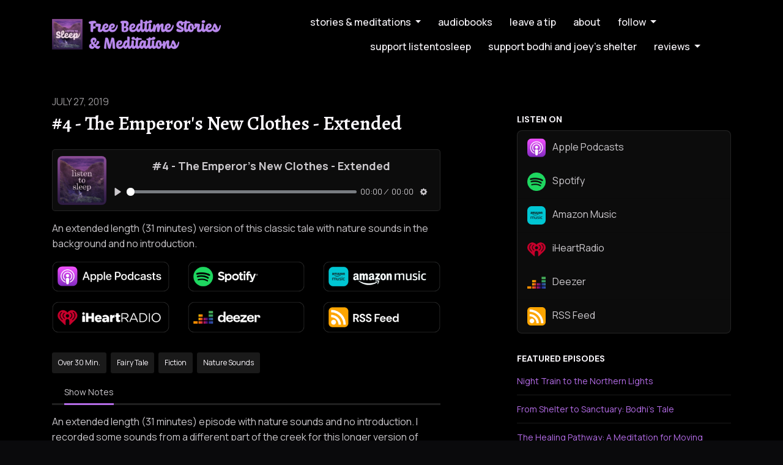

--- FILE ---
content_type: text/html; charset=utf-8
request_url: https://www.listentosleep.com/4-the-emperors-new-clothes-extended/
body_size: 21312
content:


<!DOCTYPE html>
<html lang="en">
<head>

<link rel="preconnect" href="https://fonts.gstatic.com/" crossorigin="">
<link rel="preconnect" href="https://static.getpodpage.com/" crossorigin="">
<link rel="dns-prefetch" href="//fonts.googleapis.com">

<meta charset="utf-8">
<meta name="viewport" content="width=device-width, initial-scale=1.0, maximum-scale=5.0"/>
<meta http-equiv="Permissions-Policy" content="unload=*">
<title>#4 - The Emperor&#x27;s New Clothes - Extended</title>
<meta property="og:type" content="website">
<meta property="og:title" content="#4 - The Emperor&#x27;s New Clothes - Extended">
<meta name="twitter:title" content="#4 - The Emperor&#x27;s New Clothes - Extended">
<meta name="description" content="An extended length (31 minutes) version of this classic tale with nature sounds in the background and no introduction.">
<meta property="og:description" content="An extended length (31 minutes) version of this classic tale with nature sounds in the background and no introduction.">
<meta name="twitter:description" content="An extended length (31 minutes) version of this classic tale with nature sounds in the background and no introduction.">

<meta property="og:image" content="https://getpodpage.com/image_transform_gate_v3/Y0o7r83i_CCz1qq1U9BsIHWTb_JwjTMyjGEjjuIu3X8=/?image_url=https%3A%2F%2Fs3.us-west-1.amazonaws.com%2Fredwood-labs%2Fshowpage%2Fuploads%2Fimages%2F83189be6ffb847048ad5fe98256d5a48.jpg&tint_color=%23B46CE7&text_color=%23ffffff&title=%234+-+The+Emperor%27s+New+Clothes+-+Extended">
<meta name="twitter:image:src" content="https://getpodpage.com/image_transform_gate_v3/Y0o7r83i_CCz1qq1U9BsIHWTb_JwjTMyjGEjjuIu3X8=/?image_url=https%3A%2F%2Fs3.us-west-1.amazonaws.com%2Fredwood-labs%2Fshowpage%2Fuploads%2Fimages%2F83189be6ffb847048ad5fe98256d5a48.jpg&tint_color=%23B46CE7&text_color=%23ffffff&title=%234+-+The+Emperor%27s+New+Clothes+-+Extended">

<meta property="og:site_name" content="Listen To Sleep - Free Bedtime Stories &amp; Meditations">
<meta name="twitter:card" content="summary_large_image">
<meta property="og:url" content="https://www.listentosleep.com/4-the-emperors-new-clothes-extended/">
<meta name="twitter:domain" content="https://www.listentosleep.com/4-the-emperors-new-clothes-extended/">
<meta property="og:audio" content="https://sphinx.acast.com/p/open/s/65ce54158eaf00001677e712/e/listentosleep.podbean.com%2Fepisode-4-the-emperors-new-clothes-premium-version-free-ea89d055e2352184902587b238fc1bed/media.mp3">


<link rel="stylesheet" href="https://static.getpodpage.com/vendor/css/bootstrap.min.b287d0533328.css" type="text/css">
<script src="https://kit.fontawesome.com/d0a5b46879.js" crossorigin="anonymous"></script>


<link rel="preload" href="https://static.getpodpage.com/vendor/css/swiper.min.6af34d0737ad.css" as="style" onload="this.onload=null;this.rel='stylesheet'">
<noscript><link rel="stylesheet" href="https://static.getpodpage.com/vendor/css/swiper.min.6af34d0737ad.css" type="text/css"></noscript>
<link rel="preload" href="https://static.getpodpage.com/vendor/css/hamburgers.min.6041a3bc3a2a.css" as="style" onload="this.onload=null;this.rel='stylesheet'">
<noscript><link rel="stylesheet" href="https://static.getpodpage.com/vendor/css/hamburgers.min.6041a3bc3a2a.css" type="text/css"></noscript>
<link rel="alternate" type="application/rss+xml" title="Listen To Sleep - Free Bedtime Stories &amp; Meditations" href="https://feeds.acast.com/public/shows/listentosleep" />


  
  <link id="stylesheet" type="text/css" href="https://static.getpodpage.com/vendor/css/boomerang-dark.min.css" rel="stylesheet" media="screen">


    <link href="https://fonts.googleapis.com/css?family=DM+Sans:400,400i,500,500i,700,700i&display=swap" rel="stylesheet">
    <style type="text/css">
        body, .heading, .display, .section-title .section-title-inner, .btn, h1,h2,h3,h4,h5,h6 {
            font-family: 'DM Sans', sans-serif !important;
        }
    </style>


<link href="https://s3.us-west-1.amazonaws.com/redwood-labs/showpage/uploads/images/41d5bcc5-3d43-49e0-b325-9d0457179572.jpg" sizes="256x256" rel="icon" type="image/x-icon">
<link href="https://s3.us-west-1.amazonaws.com/redwood-labs/showpage/uploads/images/41d5bcc5-3d43-49e0-b325-9d0457179572.jpg" sizes="192x192" rel="icon" type="image/x-icon">
<link href="https://s3.us-west-1.amazonaws.com/redwood-labs/showpage/uploads/images/41d5bcc5-3d43-49e0-b325-9d0457179572.jpg" sizes="120x120" rel="icon" type="image/x-icon">
<link href="https://s3.us-west-1.amazonaws.com/redwood-labs/showpage/uploads/images/41d5bcc5-3d43-49e0-b325-9d0457179572.jpg" sizes="48x48" rel="icon" type="image/x-icon">
<link href="https://s3.us-west-1.amazonaws.com/redwood-labs/showpage/uploads/images/41d5bcc5-3d43-49e0-b325-9d0457179572.jpg" sizes="32x32" rel="icon" type="image/x-icon">
<link href="https://s3.us-west-1.amazonaws.com/redwood-labs/showpage/uploads/images/41d5bcc5-3d43-49e0-b325-9d0457179572.jpg" sizes="16x16" rel="icon" type="image/x-icon">


<link href="https://assets.pippa.io/shows/65ce54158eaf00001677e712/show-cover.jpg" sizes="180x180" rel="apple-touch-icon">
<meta name="msapplication-TileColor" content="#B46CE7">
<meta name="msapplication-TileImage" content="https://assets.pippa.io/shows/65ce54158eaf00001677e712/show-cover.jpg">

<link rel="canonical" href="https://www.listentosleep.com/4-the-emperors-new-clothes-extended/" />
<meta name="apple-itunes-app" content="app-id=1472888443">

  <style type="text/css">

  @media (min-width: 992px) {
    .navbar-aside .navbar .dropdown .dropdown-menu {
      top: -4rem !important;
    }
  }

  </style>







  
  <script>
    /*! loadCSS. [c]2017 Filament Group, Inc. MIT License */
    (function(w){"use strict";var loadCSS=function(href,before,media){var doc=w.document;var ss=doc.createElement("link");var ref;if(before){ref=before}else{var refs=(doc.body||doc.getElementsByTagName("head")[0]).childNodes;ref=refs[refs.length-1]}var sheets=doc.styleSheets;ss.rel="stylesheet";ss.href=href;ss.media="only x";function cb(){ss.media=media||"all"}if(ss.addEventListener){ss.addEventListener("load",cb)}ss.onloadcssdefined=cb;ref.parentNode.insertBefore(ss,before?ref:ref.nextSibling);return ss};if(typeof exports!=="undefined"){exports.loadCSS=loadCSS}else{w.loadCSS=loadCSS}}(typeof global!=="undefined"?global:this));
    /*! onloadCSS. [c]2017 Filament Group, Inc. MIT License */
    (function(w){if(typeof exports!=="undefined"){exports.onloadCSS=onloadCSS}else{w.onloadCSS=onloadCSS}function onloadCSS(ss,cb){var called;function onnewload(){if(!called&&ss){called=true;cb.call(ss)}}if(ss.addEventListener){ss.addEventListener("load",onnewload)}if(ss.attachEvent){ss.attachEvent("onload",onnewload)}if("isApplicationInstalled"in navigator&&"onloadcssdefined"in ss){ss.onloadcssdefined(onnewload)}}}(typeof global!=="undefined"?global:this));
  </script>

  
  
      <script>
  (function(w, d, t, h, s, n) {
    w.FlodeskObject = n;
    var fn = function() {
      (w[n].q = w[n].q || []).push(arguments);
    };
    w[n] = w[n] || fn;
    var f = d.getElementsByTagName(t)[0];
    var v = '?v=' + Math.floor(new Date().getTime() / (120 * 1000)) * 60;
    var sm = d.createElement(t);
    sm.async = true;
    sm.type = 'module';
    sm.src = h + s + '.mjs' + v;
    f.parentNode.insertBefore(sm, f);
    var sn = d.createElement(t);
    sn.async = true;
    sn.noModule = true;
    sn.src = h + s + '.js' + v;
    f.parentNode.insertBefore(sn, f);
  })(window, document, 'script', 'https://assets.flodesk.com', '/universal', 'fd');
</script>
  
  
  <link type="text/css" href="https://static.getpodpage.com/public/css/public_styles.3484478bc474.css" rel="stylesheet">
  <!-- Podcast Custom Design -->
<link rel="preconnect" href="https://fonts.gstatic.com">
<link rel="stylesheet" href="https://fonts.googleapis.com/css2?family=Alegreya:wght@400;500;600;700;800&family=Manrope:wght@400;500;600;700;800&display=swap">

<style type="text/css">

    :root {
        --primary-color: #B46CE7;--primary-light-color: rgba(180,108,231,0.1);--text-color: rgba(252,249,254,0.8);--inverse-color: #000000;--text-light-color: rgba(252,249,254,0.6);--heading-color: #fcf9fe;--bg-color: #000000;--bg-component-color: #0c0c0c;--bg-lightest-color: #000000;--border-color: rgba(252,249,254,0.1);--link-color: #B46CE7;--btn-color: #B46CE7;--btn-text-color: #FFFFFF;--badge-bg-color: rgba(252,249,254,0.1);--badge-text-color: #fcf9fe;--card-bg-color: #0c0c0c;--card-border-color: rgba(252,249,254,0.1);--announcement-bg-color: #B46CE7;--announcement-text-color: #FFFFFF;--footer-bg-color: #0c0c0c;--footer-header-color: #fcf9fe;--footer-text-color: rgba(252,249,254,0.8);--footer-link-color: #fcf9fe;--input-bg-color: #0c0c0c;--input-text-color: #fcf9fe;--input-placeholder-color: rgba(252,249,254,0.6);--input-border-color: rgba(252,249,254,0.1);--nav-bg-color: transparent;--nav-link-color: #fcf9fe;--nav-btn-bg-color: #B46CE7;--nav-btn-text-color: #FFFFFF;--header-text-color: #E1D0EC;--header-bg-color: #482b5c;--global-header-text-color: #fcf9fe;--global-header-bg-color: #000000;--mask-color: rgba(0,0,0,0.5);
    }

    body {
        display: flex;
        min-height: 100vh;
        flex-direction: column;
    }
    .body-wrap { flex: 1;}

    
    a {font-family: inherit !important;}
    
        

        
          .heading, .display,
          .show-page .navbar-brand,
          h1,h2,h3,h4,h5,h6 {
              font-family: "Alegreya" !important;
          }
        
        
          body, p, .navbar-nav .nav-link, .btn {
              font-family: "Manrope" !important;
          }
        
     

    
    

    
    h1, .heading-1 {font-size: 40px !important; font-weight: 600 !important; }
    h2, .heading-2 {font-size: 32px !important; font-weight: 600 !important; }
    h3, .heading-3 { font-size: 24px !important; font-weight: 600 !important; }
    
      .heading, .heading>a, .display {font-weight: 600 !important;}
    
    

    .navbar-nav .nav-link,
    .navbar-nav .show .nav-link,
    #nav-cta .btn {
      font-size: 1.0rem !important;
      font-weight: 500 !important;
      text-transform: lowercase !important;
    }

    
    .c-primary {color: var(--primary-color) !important;}
    .c-text-light {color: var(--text-light-color) !important;}

    .form-control,
    .select2-container--bootstrap4 .select2-selection,
    .select2-container--bootstrap4 .select2-dropdown,
    .select2-dropdown .select2-search--dropdown,
    .select2-container--bootstrap4 .select2-selection--single .select2-selection__placeholder {
      color: var(--input-text-color) !important;
      background: var(--input-bg-color) !important;
      border-color: var(--border-color) !important;
    }
    .select2-container--bootstrap4 .select2-dropdown,
    .select2-dropdown .select2-search--dropdown {
      background: var(--bg-color) !important;
    }
    .select2-dropdown .select2-results__option--highlighted[aria-selected]{
      background: var(--input-bg-color) !important;
      color: var(--input-text-color) !important;
    }
    .form-control::placeholder, .select2-container--bootstrap4 .select2-selection::placeholder {color: var(--input-placeholder-color) !important;}

    body, p, .excerpt, .excerpt p {
      color: var(--text-color) !important;
    }

    .heading, .heading>a, .display, label, h1, h2, h3, h4, h5, h6 {
      color: var(--heading-color) !important;
    }

    a, a:hover,
    .link,
    .link:hover, .link--style-1:hover,
    .meta-category a, .meta-category a:hover,
    ul.categories>li>a, ul.categories>li>a:hover {
        color: var(--link-color) !important;
    }

    .heading:hover>a {
        color: var(--link-color) !important;
    }

    .dark-mode .dropdown-menu a,
    .dark-mode .dropdown-menu a:hover,
    .dark-mode .dropdown-menu .badge,
    .dark-mode .dropdown-menu .badge a:hover,
    .dark-mode .list-group-item,
    .dark-mode .list-group-item:hover {
        color: white !important;
    }
    .dark-mode .dropdown-header {
        background-color: #090A0B !important;
    }

    .page-header-section {
      background-color: var(--global-header-bg-color) !important;
    }
    .page-header-text {
      color: var(--global-header-text-color) !important;
    }

    .badge,
    .badge a {
        color: var(--primary-color) !important;
        background-color: var(--primary-light-color) !important;
        border-color: var(--primary-light-color) !important;
        border-radius: var(--border-radius) !important;
    }

    .tagcloud--style-1 a {
      background-color: var(--badge-bg-color) !important;
      color: var(--badge-text-color) !important;
    }
    .btn-base-1, .btn-base-1:active, .btn-base-1.active, .btn-base-1:focus, .btn-base-1:hover,
    .btn-base-1.btn-outline:active, .btn-base-1.btn-outline:focus, .btn-base-1.btn-outline:hover,
    .tagcloud--style-1 a:hover,
    .btn-back-to-top {
        background-color: var(--btn-color) !important;
        border-color: var(--btn-color) !important;
        color: var(--btn-text-color) !important;
    }
    .btn-base-1.btn-outline {
        color: var(--btn-color) !important;
        border-color: var(--btn-color) !important;
    }
    .btn-link, .btn-link:hover, .btn-link:active {
        color: var(--btn-color) !important;
    }
    .btn-secondary {
        background-color: var(--dark-color) !important;
        border-color: var(--dark-color) !important;
    }

    .pagination .page-link, .pagination .page-link:focus, .pagination .page-link:hover,
    .pagination .page-item:first-child .page-link,
    .pagination .page-item:last-child .page-link {
        margin-right: 10px !important;
        font-size: 14px !important;
        padding: 5px 10px !important;
        border-radius: 8px 8px 8px 8px !important;
        
    }
    .pagination>.active .page-link, .pagination>.active .page-link:focus, .pagination>.active .page-link:hover, .pagination>.active>span, .pagination>.active>span:focus, .pagination>.active>span:hover {
        background-color: var(--btn-color) !important;
        border-color: var(--btn-color) !important;
        color: var(--btn-text-color) !important;
    }
    .pagination .page-link.no-border {
      padding-left: 0 !important;
      padding-right: 0 !important;
    }


    .swiper-button-next, .swiper-button-prev {
        color: var(--primary-color) !important;
    }
    .swiper-button-next:not(.swiper-button--style-1),
    .swiper-button-prev:not(.swiper-button--style-1) {
        background-color: var(--primary-light-color) !important;
        border-color: var(--primary-light-color) !important;
    }
    #survey-form .form-control {
        padding: 30px 20px !important;
        font-size: 1.3em !important;
    }
    #survey-form textarea.form-control {
        padding: 10px 15px !important;
        font-size: 1.3em !important;
    }
    .survey-choice {
      cursor: pointer;
      color: var(--primary-color) !important;
      border: 1px solid var(--primary-color) !important;
      cursor: pointer;
      background-color: var(--primary-light-color) !important;
      font-weight: 500;
      border-radius: 4px;
      display: flex;
      justify-content: space-between;
      align-items: center;
    }
    .survey-choice:hover {
      opacity: 0.8;
    }
    .survey-choice.selected {
      border-width: 2px !important;
      font-weight: 800;
    }
    .survey-choice.selected i.fa-check {
      font-size: 16px;
      margin-left: 8px;
    }
    .progress { border-radius: 0px !important;  }
    .progress-bar {
      background-color: var(--primary-color) !important;
    }


    .bg-base-1,
    .navbar.bg-base-1 {
        background-color: var(--primary-color) !important;
    }
    .bg-light {
        background-color: var(--bg-component-color) !important;
    }

    .btn-base-1:active, .btn-base-1.active, .btn-base-1:focus, .btn-base-1:hover, .btn-base-1.btn-outline:active, .btn-base-1.btn-outline:focus, .btn-base-1.btn-outline:hover,
    .link--style-1:hover,
    .meta-category a:hover,
    .link--style-2:hover {
        opacity: .8;
    }
    .tabs--style-2 .nav-tabs .nav-link.active {
        border-color: var(--primary-color) !important;
    }
    .top-navbar {
      z-index: 105 !important;
    }
    .body-wrap,
    .top-navbar,
    .modal-content,
    #coming-soon-page .bg-light {
      background: var(--bg-color) !important;
    }
    .sct-color-1,
    .sct-color-2 {
      background: var(--bg-color) !important;
      border-color: var(--border-color) !important;
    }


    .announcement-banner {
      background-color: var(--announcement-bg-color) !important;
      color: var(--announcement-text-color) !important;
    }

    hr,
    .border-top,
    .border-bottom,
    ul.categories>li {
      border-color: var(--border-color) !important;
    }

    .email-signup .border-on-hover {
      border: solid 2px transparent;
      transition: border-color .5s ease;
    }

    /* Target the border-on-hover when any input inside .email-signup is focused */
    .email-signup input:focus ~ .border-on-hover,
    .email-signup input:focus-within ~ .border-on-hover,
    .email-signup .border-on-hover:has(input:focus) {
      border-color: var(--btn-color) !important;
    }

    
    .body-wrap,
    .sct-color-1,
    .navbar.bg-default,
    .top-navbar {
      background: var(--bg-color) !important;
      border-color: var(--bg-color) !important;
    }

    

    .navbar {
        background-color: var(--nav-bg-color) !important;
    }

    
    @media (max-width: 991px) {
      .navbar {
          background-color: var(--global-header-bg-color) !important;
      }
    }
    

    .navbar-nav .nav-link,
    .navbar-nav .show .nav-link,
    .show-page .navbar-brand {
      color: var(--nav-link-color) !important;
    }
    .hamburger-inner, .hamburger-inner:after, .hamburger-inner:before {
      background-color: var(--nav-link-color) !important;
    }

    /* Mobile, transparent */
    @media (max-width: 991.98px) {
      .navbar-transparent .navbar-nav .nav-link,
      .navbar-transparent .navbar-nav .show .nav-link,
      .show-page .navbar-transparent .navbar-brand {
        color: var(--text-color) !important;
      }

      .navbar-transparent .hamburger-inner,
      .navbar-transparent .hamburger-inner:after,
      .navbar-transparent .hamburger-inner:before {
        background-color: var(--text-color) !important;
      }
    }

    .navbar-nav .nav-link:focus,
    .navbar-nav .nav-link:hover,
    .navbar-nav .show .nav-link,
    .navbar-nav .show .nav-link:focus,
    .navbar-nav .show .nav-link:hover,
    .navbar-inverse .navbar-nav .nav-link:hover,
    .navbar .btn-base-1 {
      background-color: var(--nav-btn-bg-color) !important;
      border-color: var(--nav-btn-bg-color) !important;
      color: var(--nav-btn-text-color) !important;
      border-radius: 8px 8px 8px 8px !important;
    }
    #header-hero {
      background-color: var(--header-bg-color) !important;
    }
    

    #header-hero,
    #header-hero .heading,
    
    #header-hero p {
      color: var(--header-text-color) !important;
    }
    #header-hero #homepage-header-subheader,
    #header-hero #homepage-header-title a {
      color: inherit !important;
    }
    
    #header-hero.episode-header #c-text>div {
      background-color: var(--bg-color) !important;
      padding: 48px;
    }
    
    #header-hero.episode-header #header-content-wrapper {
      padding-bottom: 0 !important;
    }
    



    #footer.footer {
      background-color: var(--footer-bg-color) !important;
      color: var(--footer-text-color) !important;
    }
    #footer.footer p {
      color: var(--footer-text-color) !important;
    }
    #footer.footer .heading {
      color: var(--footer-header-color) !important;
    }
    #footer.footer a,
    #footer.footer .social-media>li>a>i {
      color: var(--footer-link-color) !important;
    }
    .footer .copy-links {
      opacity: .8;
    }

    .mask {background-color: var(--mask-color) !important;}


    .plyr_grid_container {
      color: var(--text-color) !important;
      background-color: var(--card-bg-color) !important;
      border-color: var(--border-color) !important;
    }


    

    
    .card {
      background-color: var(--card-bg-color) !important;
      border-color: var(--border-color) !important;
      overflow: hidden;
      border-radius: 8px 8px 8px 8px !important;
    }
    

    

    .card:not(.p-0) .card-body {
      padding: 24px 24px 24px 24px !important;
    }
    

    

    .rounded-card {
      border-radius: 8px 8px 8px 8px !important;
    }

    img:not(.podcast-logo):not(.player-icon):not(.player-logo):not(.player-badge):not(.rounded-circle):not(.navbar img):not(#footer img):not(.modal img):not(#header-hero-banner-image),
    img.rounded {
        border-radius: 8px 8px 8px 8px !important;
    }

    


    
    
    .btn {
      border-radius: 8px 8px 8px 8px !important;
    }
    

    @media (max-width: 991px) {
      .navbar-nav .nav-link {
          border-bottom: none !important;
      }
    }

    


    
      

      
    
      

      
    
      

      
    
      

      
    
      

      
    
      

      
    
      

      
    
      

      
    
      

      
    
      

      
    

    


    .navbar-brand img.podcast-logo {
      height: 50px !important;
    }
    .nav-bar-bg-filler {
      height: 50px !important;
    }
    @media (max-width: 991px) {
      .navbar-brand img.podcast-logo {
          height: auto !important;
          max-height: 40px;
          max-width: 100% !important;
      }
    }
    .ais-Highlight-highlighted, .ais-Snippet-highlighted {
      background-color: var(--primary-light-color) !important;
      color: inherit !important;
    }
    .ais-Hits-item, .ais-InfiniteHits-item {
      background-color: var(--card-bg-color) !important;
      border-color: var(--border-color) !important;
    }
    .hit-page-link {
      color: inherit !important;
    }
    .ais-SearchBox-form {
      background: inherit !important;
    }
    .ais-SearchBox-input {
      box-shadow: inherit !important;
      color: var(--input-text-color) !important;
      background: var(--input-bg-color) !important;
      border-color: var(--border-color) !important;
    }
    .ais-SearchBox-input::placeholder {color: var(--input-placeholder-color) !important;}

    /* supercast-plan */
    .bundle {
        background-color: var(--bg-component-color) !important;
    }

</style>

  
  



<!-- Google tag (gtag.js) -->

<script async src="https://www.googletagmanager.com/gtag/js?id=G-Y89K21FN5Q"></script>

<script>
  window.dataLayer = window.dataLayer || [];
  var slug = "listentosleep";
  var pagePath = window.location.pathname + window.location.search; // Path + query params
  var customDomain = window.location.hostname !== "www.podpage.com" ? window.location.hostname : null; // Set customDomain only for non-podpage domains
  if (customDomain) { pagePath = "/" + slug + pagePath; }  // Add slug to pagePath if customDomain is set
  function gtag(){dataLayer.push(arguments);}
  gtag('js', new Date());
  gtag('config', 'G-Y89K21FN5Q', {
    'page_path': pagePath,
    ...(customDomain && { 'custom_domain': customDomain }), // Include customDomain only if it's set
    'website_slug': slug,
    'pid': 12872013930270
  });
  
</script>



  
    
    

  

  
<script type="text/javascript" async src="https://pagead2.googlesyndication.com/pagead/js/adsbygoogle.js?client=ca-pub-2971483935523845" crossorigin="anonymous"></script>



  
<link id="stylesheet" type="text/css" href="https://static.getpodpage.com/vendor/css/plyr.4c9bfb52edce.css" rel="preload" as="style" media="screen" onload="this.rel = 'stylesheet'">
<link id="stylesheet" type="text/css" href="https://static.getpodpage.com/public/css/plyr_media_player.aceb7600a7ef.css" rel="preload" as="style" media="screen" onload="this.rel = 'stylesheet'">

<script type="text/javascript" data-cookieconsent="ignore" src="https://static.getpodpage.com/public/js/plyr_media_player.33ccf7cb5528.js" defer></script>
<script type="text/javascript" data-cookieconsent="ignore" src="https://static.getpodpage.com/vendor/js/plyr.937aa0b508e5.js" id="plyr_js_script" async defer></script>
<script defer>
  // Initialize any pending plyr players when both scripts are loaded
  // createPlyrObj already handles initialization, but this ensures pending players load
  // when both scripts finish loading (in case createPlyrObj was called before Plyr was available)
  (function() {
    let checkCount = 0;
    const maxChecks = 100; // Stop after 10 seconds
    function checkPlyrReady() {
      if (typeof Plyr !== 'undefined' && typeof window.loadPlyrObj === 'function') {
        if (!window.plyrObj) {
          window.plyrObj = [];
        }
        window.loadPlyrObj();
      } else if (checkCount++ < maxChecks) {
        setTimeout(checkPlyrReady, 100);
      }
    }
    checkPlyrReady();
  })();
</script>
  
  


</head>
<body >




    

  



  




<div class="body-wrap show-page episode dark-mode ">

    


    


    
  

    
  


    <div id="st-container" class="st-container">
        <div class="st-pusher">
            <div class="st-content">
                <div class="st-content-inner">

                    
  



<div class="header">
    





    <!-- Navbar -->
    <nav class="navbar navbar-expand-lg navbar-transparent py-3">

        <div class="container navbar-container">

            


    <a class="navbar-brand " href="/">
        <div style="line-height: inherit; font-size: inherit;" class="m-0 p-0 navbar-brand-container">
            
                
                    <img src="https://s3.us-west-1.amazonaws.com/redwood-labs/showpage/uploads/images/85a232e5-2d26-4e45-ac8f-ae1174486989.png" height="50" alt="Listen To Sleep - Free Bedtime Stories &amp; Meditations" title="Listen To Sleep - Free Bedtime Stories &amp; Meditations" class="podcast-logo" fetchpriority="high">
                
            
        </div>
    </a>



            <div class="d-inline-block ml-auto">
                <!-- Navbar toggler  -->
                <button id="page-hamburger-navbar-toggler" class="navbar-toggler hamburger hamburger-js hamburger--spring" type="button" data-toggle="collapse" data-target="#navbar_main" aria-controls="navbarsExampleDefault" aria-expanded="false" aria-label="Toggle navigation">
                    <span class="hamburger-box">
                        <span class="hamburger-inner"></span>
                    </span>
                </button>
            </div>

            <div class="collapse navbar-collapse align-items-center justify-content-end mw-100" id="navbar_main">
                





                




<ul class="navbar-nav flex-wrap justify-content-end ml-lg-auto">

    

        <li class="nav-item dropdown  " id="nav-episodes">

            

                

                    <a href="/episodes/" class="nav-link dropdown-toggle nav-dropdown-hover" aria-haspopup="true" aria-expanded="false">
                       Stories &amp; Meditations
                    </a>
                    <div class="dropdown-menu py-0 px-0 overflow--hidden nav-dropdown-menu" aria-labelledby="navbar_1_dropdown_1">
                        <div class="list-group rounded">

                            
                                

                                    <a href="/categories/over-30-min/"  class="list-group-item list-group-item-action d-flex new_window align-items-center justify-content-between">

                                        

                                            over 30 min.
                                            
                                                <span class="badge  text-sm badge-line strong badge-light badge-sm">278</span>
                                            

                                        
                                    </a>

                                

                            
                                

                                    <a href="/categories/under-30-min/"  class="list-group-item list-group-item-action d-flex new_window align-items-center justify-content-between">

                                        

                                            under 30 min.
                                            
                                                <span class="badge  text-sm badge-line strong badge-light badge-sm">172</span>
                                            

                                        
                                    </a>

                                

                            
                                

                                    <a href="/categories/fairy-tales/"  class="list-group-item list-group-item-action d-flex new_window align-items-center justify-content-between">

                                        

                                            fairy tale
                                            
                                                <span class="badge  text-sm badge-line strong badge-light badge-sm">133</span>
                                            

                                        
                                    </a>

                                

                            
                                

                                    <a href="/categories/sleep-meditation/"  class="list-group-item list-group-item-action d-flex new_window align-items-center justify-content-between">

                                        

                                            sleep meditation
                                            
                                                <span class="badge  text-sm badge-line strong badge-light badge-sm">121</span>
                                            

                                        
                                    </a>

                                

                            
                                

                                    <a href="/categories/mindfulness-meditation/"  class="list-group-item list-group-item-action d-flex new_window align-items-center justify-content-between">

                                        

                                            mindfulness meditation
                                            
                                                <span class="badge  text-sm badge-line strong badge-light badge-sm">104</span>
                                            

                                        
                                    </a>

                                

                            
                                

                                    <a href="/categories/short-fiction/"  class="list-group-item list-group-item-action d-flex new_window align-items-center justify-content-between">

                                        

                                            fiction
                                            
                                                <span class="badge  text-sm badge-line strong badge-light badge-sm">307</span>
                                            

                                        
                                    </a>

                                

                            
                                

                                    <a href="/categories/nonfiction/"  class="list-group-item list-group-item-action d-flex new_window align-items-center justify-content-between">

                                        

                                            nonfiction
                                            
                                                <span class="badge  text-sm badge-line strong badge-light badge-sm">12</span>
                                            

                                        
                                    </a>

                                

                            
                                

                                    <a href="/categories/norse-tales/"  class="list-group-item list-group-item-action d-flex new_window align-items-center justify-content-between">

                                        

                                            viking tale
                                            
                                                <span class="badge  text-sm badge-line strong badge-light badge-sm">31</span>
                                            

                                        
                                    </a>

                                

                            
                                

                                    <a href="/categories/multi-part-stories/"  class="list-group-item list-group-item-action d-flex new_window align-items-center justify-content-between">

                                        

                                            serial
                                            
                                                <span class="badge  text-sm badge-line strong badge-light badge-sm">23</span>
                                            

                                        
                                    </a>

                                

                            
                                

                                    <a href="/categories/nature-sounds/"  class="list-group-item list-group-item-action d-flex new_window align-items-center justify-content-between">

                                        

                                            nature sounds
                                            
                                                <span class="badge  text-sm badge-line strong badge-light badge-sm">25</span>
                                            

                                        
                                    </a>

                                

                            
                                

                                    <a href="/categories/"  class="list-group-item list-group-item-action d-flex new_window align-items-center justify-content-between">

                                        

                                            See all categories →
                                            

                                        
                                    </a>

                                

                            
                                

                                    <a href="/episodes/"  class="list-group-item list-group-item-action d-flex new_window align-items-center justify-content-between">

                                        

                                            All Stories &amp; Meditations
                                            
                                                <span class="badge  text-sm badge-line strong badge-light badge-sm">455</span>
                                            

                                        
                                    </a>

                                

                            

                        </div>
                    </div>

                
            
        </li>

    

        <li class="nav-item   " id="nav-store">

            

                

                    <a href="/store/" class="nav-link">
                        Audiobooks
                    </a>

                
            
        </li>

    

        <li class="nav-item   " id="nav-custom-leave-a-tip">

            

                <a href="https://listentosleep.ck.page/products/tip-jar" target="_blank" rel="noreferrer" rel="noreferrer"  class="nav-link ">
                    
                        leave a tip
                    
                </a>

            
        </li>

    

        <li class="nav-item   " id="nav-about">

            

                

                    <a href="/about/" class="nav-link">
                        About
                    </a>

                
            
        </li>

    

        <li class="nav-item dropdown  " id="nav-follow">

            

                

                    <a href="/follow/" class="nav-link dropdown-toggle nav-dropdown-hover" aria-haspopup="true" aria-expanded="false">
                       Follow
                    </a>
                    <div class="dropdown-menu py-0 px-0 overflow--hidden nav-dropdown-menu" aria-labelledby="navbar_1_dropdown_5">
                        <div class="list-group rounded">

                            
                                

                                    <a href="https://podcasts.apple.com/us/podcast/id1472888443?mt=2&amp;ls=1"  class="list-group-item list-group-item-action d-flex new_window align-items-center justify-content-between">

                                        

                                            <div class="list-group-content">
                                                <div class="list-group-heading mb-1">
                                                    <img loading="lazy" src="https://static.getpodpage.com/public/images/players-light-v1/icons/applepodcasts-icon@2x.d8701eb5b99b.png" alt="Apple Podcasts podcast player icon" width="20" height="20" class="mr-1">
                                                    Apple Podcasts
                                                </div>
                                            </div>

                                        
                                    </a>

                                

                            
                                

                                    <a href="https://open.spotify.com/show/7l0Kb5XqqqzViWekCT6djE"  class="list-group-item list-group-item-action d-flex new_window align-items-center justify-content-between">

                                        

                                            <div class="list-group-content">
                                                <div class="list-group-heading mb-1">
                                                    <img loading="lazy" src="https://static.getpodpage.com/public/images/players-light-v1/icons/spotify-icon@2x.d6a55c3ea35a.png" alt="Spotify podcast player icon" width="20" height="20" class="mr-1">
                                                    Spotify
                                                </div>
                                            </div>

                                        
                                    </a>

                                

                            
                                

                                    <a href="https://music.amazon.com/podcasts/030b3045-c63a-4c99-aad1-177f1e47ca1b/listen-to-sleep---quiet-bedtime-stories-meditations"  class="list-group-item list-group-item-action d-flex new_window align-items-center justify-content-between">

                                        

                                            <div class="list-group-content">
                                                <div class="list-group-heading mb-1">
                                                    <img loading="lazy" src="https://static.getpodpage.com/public/images/players-light-v1/icons/amazonmusic-icon@2x.c82e9a7d5383.png" alt="Amazon Music podcast player icon" width="20" height="20" class="mr-1">
                                                    Amazon Music
                                                </div>
                                            </div>

                                        
                                    </a>

                                

                            
                                

                                    <a href="https://www.iheart.com/podcast/269-listen-to-sleep-71672871/"  class="list-group-item list-group-item-action d-flex new_window align-items-center justify-content-between">

                                        

                                            <div class="list-group-content">
                                                <div class="list-group-heading mb-1">
                                                    <img loading="lazy" src="https://static.getpodpage.com/public/images/players-light-v1/icons/iheartradio-icon@2x.4df84ddca5fb.png" alt="iHeartRadio podcast player icon" width="20" height="20" class="mr-1">
                                                    iHeartRadio
                                                </div>
                                            </div>

                                        
                                    </a>

                                

                            
                                

                                    <a href="https://www.deezer.com/us/show/1000706282"  class="list-group-item list-group-item-action d-flex new_window align-items-center justify-content-between">

                                        

                                            <div class="list-group-content">
                                                <div class="list-group-heading mb-1">
                                                    <img loading="lazy" src="https://static.getpodpage.com/public/images/players-light-v1/icons/deezer-icon@2x.c8747ef423fe.png" alt="Deezer podcast player icon" width="20" height="20" class="mr-1">
                                                    Deezer
                                                </div>
                                            </div>

                                        
                                    </a>

                                

                            
                                

                                    <a href="https://anchor.fm/s/36dee190/podcast/rss"  class="list-group-item list-group-item-action d-flex new_window align-items-center justify-content-between">

                                        

                                            <div class="list-group-content">
                                                <div class="list-group-heading mb-1">
                                                    <img loading="lazy" src="https://static.getpodpage.com/public/images/players-light-v1/icons/rss-icon@2x.106f007438c6.png" alt="RSS Feed podcast player icon" width="20" height="20" class="mr-1">
                                                    RSS Feed
                                                </div>
                                            </div>

                                        
                                    </a>

                                

                            

                        </div>
                    </div>

                
            
        </li>

    

        <li class="nav-item   " id="nav-tiktok">

            

                <a href="https://www.tiktok.com/@listentosleep" target="_blank" rel="noreferrer" rel="noreferrer" aria-label="Tiktok link" class="nav-link nav-link-icon">
                    
                        <i class="fab fa-fw fa-tiktok mr-0"></i>
                        <span class="d-lg-none">Tiktok</span>
                    
                </a>

            
        </li>

    

        <li class="nav-item   " id="nav-instagram">

            

                <a href="https://instagram.com/listentosleep" target="_blank" rel="noreferrer" rel="noreferrer" aria-label="Instagram link" class="nav-link nav-link-icon">
                    
                        <i class="fab fa-fw fa-instagram mr-0"></i>
                        <span class="d-lg-none">Instagram</span>
                    
                </a>

            
        </li>

    

        <li class="nav-item   " id="nav-youtube">

            

                <a href="https://www.youtube.com/c/ListenToSleep" target="_blank" rel="noreferrer" rel="noreferrer" aria-label="YouTube link" class="nav-link nav-link-icon">
                    
                        <i class="fab fa-fw fa-youtube mr-0"></i>
                        <span class="d-lg-none">YouTube</span>
                    
                </a>

            
        </li>

    

        <li class="nav-item   " id="nav-donate">

            

                

                    <a href="/support/" class="nav-link">
                        Support ListenToSleep
                    </a>

                
            
        </li>

    

        <li class="nav-item   " id="nav-custom-support-bodhi-and-joeys-shelter">

            

                

                    <a href="/support-bodhi-and-joeys-shelter/" class="nav-link">
                        Support Bodhi and Joey&#x27;s Shelter
                    </a>

                
            
        </li>

    

        <li class="nav-item dropdown  " id="nav-reviews">

            

                

                    <a href="/reviews/" class="nav-link dropdown-toggle nav-dropdown-hover" aria-haspopup="true" aria-expanded="false">
                       Reviews
                    </a>
                    <div class="dropdown-menu py-0 px-0 overflow--hidden nav-dropdown-menu" aria-labelledby="navbar_1_dropdown_11">
                        <div class="list-group rounded">

                            
                                

                                    <a href="/reviews/"  class="list-group-item list-group-item-action d-flex new_window align-items-center justify-content-between">

                                        

                                            All Reviews
                                            

                                        
                                    </a>

                                

                            
                                

                                    <a href="https://podcasts.apple.com/us/podcast/id1472888443?mt=2&amp;ls=1" target="_blank" rel="noreferrer" class="list-group-item list-group-item-action d-flex new_window align-items-center justify-content-between">

                                        

                                            <div class="list-group-content">
                                                <div class="list-group-heading mb-1">
                                                    <img loading="lazy" src="https://static.getpodpage.com/public/images/players-light-v1/icons/applepodcasts-icon@2x.d8701eb5b99b.png" alt="Rate on Apple Podcasts podcast player icon" width="20" height="20" class="mr-1">
                                                    Rate on Apple Podcasts
                                                </div>
                                            </div>

                                        
                                    </a>

                                

                            
                                

                                    <a href="https://open.spotify.com/show/7l0Kb5XqqqzViWekCT6djE" target="_blank" rel="noreferrer" class="list-group-item list-group-item-action d-flex new_window align-items-center justify-content-between">

                                        

                                            <div class="list-group-content">
                                                <div class="list-group-heading mb-1">
                                                    <img loading="lazy" src="https://static.getpodpage.com/public/images/players-light-v1/icons/spotify-icon@2x.d6a55c3ea35a.png" alt="Rate on Spotify podcast player icon" width="20" height="20" class="mr-1">
                                                    Rate on Spotify
                                                </div>
                                            </div>

                                        
                                    </a>

                                

                            

                        </div>
                    </div>

                
            
        </li>

    

    
        





    <link rel="stylesheet" href="https://static.getpodpage.com/public/css/native_search.60f53d2a4ed7.css" />
        <script src="https://static.getpodpage.com/public/js/native_search.13ead6c03472.js" onerror="console.error('Failed to load native search script');"></script>

        <li class="nav-item" id="nav-search">
            <a id="native-search-button" href="#" class="nav-link nav-link-icon" data-toggle="modal" data-target="#nativeSearchModal" alt="button for searching the website" aria-label="Click to search entire website">
                <i class="fas fa-fw fa-search mr-0"></i>
                <span class="d-lg-none">Search</span>
            </a>
        </li>

        <script>
            document.addEventListener("DOMContentLoaded", function () {
                const pathName = window.location.pathname;
                let searchInstance = null;
                const searchLabel = "Search";

                // Remove any modal backdrop that Bootstrap might create
                $("#nativeSearchModal").on("show.bs.modal", function () {
                    $(".modal-backdrop").remove();
                });

                $("#native-search-button").on("click", function (e) {
                    e.preventDefault();

                    // Check if nativeSearch is available
                    if (typeof window.nativeSearch !== 'function' || typeof window.nativeSearchWidgets !== 'object') {
                        console.error('Native search functionality is not available. The search script may have failed to load.');
                        // Show user-friendly error message in the modal
                        const modalBody = document.querySelector("#nativeSearchModal .modal-body");
                        if (modalBody) {
                            modalBody.innerHTML = '<div class="alert alert-danger" role="alert">' +
                                'Search functionality is temporarily unavailable. Please try refreshing the page.' +
                                '</div>';
                        }
                        return;
                    }

                    const urlParams = new URLSearchParams(window.location.search);
                    let searchQuery = "";
                    const modelType = $(this).attr('data-model') || null;  // Get model type from button
                    const modelPlaceholder = modelType ? `${searchLabel} ${modelType}` : searchLabel;

                    // Check if the URL path ends with '/search' and 'q' parameter exists
                    if (pathName.endsWith('/search/') && urlParams.has('q')) {
                        searchQuery = urlParams.get('q');
                    }

                    // Initialize search if not already done (or if model type changed)
                    // Also reinitialize if switching from filtered to global search (modelType becomes null)
                    var modelTypeChanged = modelType !== window.nativeSearchModelType;
                    if (!searchInstance || modelTypeChanged) {
                        try {
                            searchInstance = window.nativeSearch({
                                searchUrl: '/api/12872013930270/search/',
                                hitsPerPage: 8,
                                modelType: modelType
                            });

                            searchInstance.addWidgets([
                                window.nativeSearchWidgets.searchBox({
                                    container: "#native-searchbox",
                                    placeholder: modelPlaceholder,
                                }),
                                window.nativeSearchWidgets.hits({
                                    container: "#native-hits",
                                }),
                                window.nativeSearchWidgets.pagination({
                                    container: "#native-pagination",
                                }),
                            ]);

                            searchInstance.start();
                            window.nativeSearchInstance = searchInstance;
                            window.nativeSearchModelType = modelType;  // Store current model type
                        } catch (error) {
                            console.error('Error initializing native search:', error);
                            const modalBody = document.querySelector("#nativeSearchModal .modal-body");
                            if (modalBody) {
                                modalBody.innerHTML = '<div class="alert alert-danger" role="alert">' +
                                    'An error occurred while initializing search. Please try refreshing the page.' +
                                    '</div>';
                            }
                            return;
                        }
                    }

                    // Set initial query if provided (after a small delay to ensure modal is open)
                    if (searchQuery) {
                        setTimeout(function() {
                            const searchInput = document.querySelector("#native-searchbox .native-search-input");
                            if (searchInput) {
                                searchInput.value = searchQuery;
                                searchInstance.setQuery(searchQuery);
                            }
                        }, 100);
                    }
                });

                $("#nativeSearchModal").on("shown.bs.modal", function () {
                    const searchInput = document.querySelector("#native-searchbox .native-search-input");
                    if (searchInput) {
                        searchInput.focus();
                    }
                });
                
                // Clear data-model when modal closes so next click uses global search
                $("#nativeSearchModal").on("hidden.bs.modal", function () {
                    $("#native-search-button").removeAttr('data-model');
                });

            });
        </script>



    

</ul>


            </div>
            






        </div>
    </nav>
    
    
    
        



<div class="modal" id="nativeSearchModal" tabindex="-1" role="dialog" aria-labelledby="nativeSearchModalTitle" aria-hidden="true" data-backdrop="false">
    <div class="modal-dialog modal-lg" role="document">
        <div class="modal-content">
            <div class="modal-header">
                <h5 class="modal-title text-center" id="nativeSearchModalTitle">
                    Search
                </h5>
                <button type="button" class="close" data-dismiss="modal" aria-label="Close">
                    <span aria-hidden="true"><i class="fas fa-times "></i></span>
                </button>
            </div>
            <div class="modal-body">
                <div class="native-search-container">
                    <div class="search-panel">
                        <div id="native-searchbox" class="my-3"></div>
                        <div id="native-hits"></div>
                        <div id="native-pagination" class="mt-4"></div>
                    </div>
                </div>
            </div>
        </div>
    </div>
</div>

    
</div>


  

                    <div id="page-content">
                      

    
    <section class="slice mobile-header pt-3 border-bottom mb-4 d-sm-none" style="z-index: 5;">
        
<div class="container">
    <div class="row justify-content-center">
        <div class="col-sm-4">
            <img src="https://s3.us-west-1.amazonaws.com/redwood-labs/showpage/uploads/images/83189be6ffb847048ad5fe98256d5a48.jpg" width="200" height="200" alt="#4 - The Emperor&#x27;s New Clothes - Extended" title="#4 - The Emperor&#x27;s New Clothes - Extended" class="img-fluid img-center rounded" fetchpriority="high">
            <div class="text-center py-3">
                <div class="heading heading-3">#4 - The Emperor&#x27;s New Clothes - Extended</div>
                
                    <div class="strong text-sm"><a href="https://www.listentosleep.com/">Listen To Sleep - Free Bedtime Stories &amp; Meditations</a></div>
                
                <div class="">An extended length (31 minutes) version of this classic tale with nature sounds in the background and no introduction.</div>
            </div>
        </div>
        <div class="col-sm-6">
            

            <div class="row d-none d-sm-block alpha-6 text-sm text-uppercase mb-2">Choose your favorite podcast player</div>
            

<div class="row justify-content-center align-items-center">
    
        <div class="col-12 border-top py-3">
            <a href="https://podcasts.apple.com/us/podcast/id1472888443?mt=2&amp;ls=1" target="_blank" rel="noreferrer" class=" d-flex align-items-center"
            onclick="gtag('event', 'Player Link Click', {'event_category': 'Apple Podcasts', 'event_label': 'Listen To Sleep - Free Bedtime Stories &amp; Meditations - #4 - The Emperor&#x27;s New Clothes - Extended',});" >
                <img loading="lazy" src="https://images-cf.getpodpage.com/cdn-cgi/image/quality=70,fit=contain,width=300/https://static.getpodpage.com/public/images/players-dark-v1/logos/applepodcasts.fa5d307060e9.png" alt="Apple Podcasts podcast player logo" class="player-logo">
                <i class="fas fa-chevron-right ml-auto"></i>
            </a>
        </div>
    
        <div class="col-12 border-top py-3">
            <a href="https://open.spotify.com/show/7l0Kb5XqqqzViWekCT6djE" target="_blank" rel="noreferrer" class=" d-flex align-items-center"
            onclick="gtag('event', 'Player Link Click', {'event_category': 'Spotify', 'event_label': 'Listen To Sleep - Free Bedtime Stories &amp; Meditations - #4 - The Emperor&#x27;s New Clothes - Extended',});" >
                <img loading="lazy" src="https://images-cf.getpodpage.com/cdn-cgi/image/quality=70,fit=contain,width=300/https://static.getpodpage.com/public/images/players-dark-v1/logos/spotify.d60ba6019c89.png" alt="Spotify podcast player logo" class="player-logo">
                <i class="fas fa-chevron-right ml-auto"></i>
            </a>
        </div>
    
        <div class="col-12 border-top py-3">
            <a href="https://music.amazon.com/podcasts/030b3045-c63a-4c99-aad1-177f1e47ca1b/listen-to-sleep---quiet-bedtime-stories-meditations" target="_blank" rel="noreferrer" class=" d-flex align-items-center"
            onclick="gtag('event', 'Player Link Click', {'event_category': 'Amazon Music', 'event_label': 'Listen To Sleep - Free Bedtime Stories &amp; Meditations - #4 - The Emperor&#x27;s New Clothes - Extended',});" >
                <img loading="lazy" src="https://images-cf.getpodpage.com/cdn-cgi/image/quality=70,fit=contain,width=300/https://static.getpodpage.com/public/images/players-dark-v1/logos/amazonmusic.93783ca071f5.png" alt="Amazon Music podcast player logo" class="player-logo">
                <i class="fas fa-chevron-right ml-auto"></i>
            </a>
        </div>
    
        <div class="col-12 border-top py-3">
            <a href="https://www.iheart.com/podcast/269-listen-to-sleep-71672871/" target="_blank" rel="noreferrer" class=" d-flex align-items-center"
            onclick="gtag('event', 'Player Link Click', {'event_category': 'iHeartRadio', 'event_label': 'Listen To Sleep - Free Bedtime Stories &amp; Meditations - #4 - The Emperor&#x27;s New Clothes - Extended',});" >
                <img loading="lazy" src="https://images-cf.getpodpage.com/cdn-cgi/image/quality=70,fit=contain,width=300/https://static.getpodpage.com/public/images/players-dark-v1/logos/iheartradio.2a0d3bf9a524.png" alt="iHeartRadio podcast player logo" class="player-logo">
                <i class="fas fa-chevron-right ml-auto"></i>
            </a>
        </div>
    
        <div class="col-12 border-top py-3">
            <a href="https://www.deezer.com/us/show/1000706282" target="_blank" rel="noreferrer" class=" d-flex align-items-center"
            onclick="gtag('event', 'Player Link Click', {'event_category': 'Deezer', 'event_label': 'Listen To Sleep - Free Bedtime Stories &amp; Meditations - #4 - The Emperor&#x27;s New Clothes - Extended',});" >
                <img loading="lazy" src="https://images-cf.getpodpage.com/cdn-cgi/image/quality=70,fit=contain,width=300/https://static.getpodpage.com/public/images/players-dark-v1/logos/deezer.9186d2bfd255.png" alt="Deezer podcast player logo" class="player-logo">
                <i class="fas fa-chevron-right ml-auto"></i>
            </a>
        </div>
    
        <div class="col-12 border-top py-3">
            <a href="https://anchor.fm/s/36dee190/podcast/rss" target="_blank" rel="noreferrer" class="copy-to-clipboard d-flex align-items-center"
            onclick="gtag('event', 'Player Link Click', {'event_category': 'RSS Feed', 'event_label': 'Listen To Sleep - Free Bedtime Stories &amp; Meditations - #4 - The Emperor&#x27;s New Clothes - Extended',});" >
                <img loading="lazy" src="https://images-cf.getpodpage.com/cdn-cgi/image/quality=70,fit=contain,width=300/https://static.getpodpage.com/public/images/players-dark-v1/logos/rss.0872354ecc01.png" alt="RSS Feed podcast player logo" class="player-logo">
                <i class="fas fa-chevron-right ml-auto"></i>
            </a>
        </div>
    
</div>


            <div class="row">
                <div class="col-12 border-top p-3 text-center">
                    
                        
                            <a href="https://www.tiktok.com/@listentosleep" class="c-base-1 fa-lg" target="_blank" rel="noreferrer" alt="Tiktok Icon" title="Link to Tiktok" data-original-title="Tiktok">
                                <i class="fab fa-tiktok  fa-fw c-#B46CE7"></i>
                            </a>
                        
                    
                        
                            <a href="https://instagram.com/listentosleep" class="c-base-1 fa-lg" target="_blank" rel="noreferrer" alt="Instagram Icon" title="Link to Instagram" data-original-title="Instagram">
                                <i class="fab fa-instagram  fa-fw c-#B46CE7"></i>
                            </a>
                        
                    
                        
                            <a href="https://www.youtube.com/c/ListenToSleep" class="c-base-1 fa-lg" target="_blank" rel="noreferrer" alt="YouTube Icon" title="Link to YouTube" data-original-title="YouTube">
                                <i class="fab fa-youtube  fa-fw c-#B46CE7"></i>
                            </a>
                        
                    
                </div>
            </div>
        </div>
    </div>
</div>

    </section>



    


    


    <div class="d-none d-lg-block py-3 page-header-section"><div class="nav-bar-bg-filler my-1"></div></div>







    <section class="slice sct-color-1 episode-page">
        <div class="container">
            <div class="row justify-content-center">
                
                    <div class="col-lg-7">
                        
<div class="post-content mb-5  ">

    
        <div class="text-uppercase c-text-light strong-300 mb-1 content-publish-date">
            July 27, 2019
        </div>

        <h1 class="heading heading-2 strong-400 text-normal mb-4">
            #4 - The Emperor&#x27;s New Clothes - Extended
        </h1>
    

    

    

    
    
        







    <div class="post-content-body mt-3" id="play">
        
<div class="podpage-player">
<div class="w-100 text-center pb-3 bg-dark c-white rounded" id="player_12872013983033_spinner">
<div><div class="spinner-border m-4"></div></div>
<div><span>The player is loading ...</span></div>
</div>
<div class="plyr_grid_container border d-flex align-items-center p-2 w-100 d-none" id="player_12872013983033_container">
<img alt="#4 - The Emperor's New Clothes - Extended" class="lazyload plyr_episode_image rounded" height="80" src="https://s3.us-west-1.amazonaws.com/redwood-labs/showpage/uploads/images/83189be6ffb847048ad5fe98256d5a48.jpg" title="#4 - The Emperor's New Clothes - Extended"/>
<div class="flex-grow-1 w-50 justify-content-around">
<div class="plyr_episode_metadata text-truncate strong">
                #4 - The Emperor's New Clothes - Extended
            </div>
<div class="plyr_player_content">
<audio controls="" data-plyr-config="{ &quot;title&quot;: &quot;#4 - The Emperor's New Clothes - Extended&quot; }" id="player_12872013983033" preload="none">
<source src="https://sphinx.acast.com/p/open/s/65ce54158eaf00001677e712/e/listentosleep.podbean.com%2Fepisode-4-the-emperors-new-clothes-premium-version-free-ea89d055e2352184902587b238fc1bed/media.mp3" type="audio/mp3"/>
<source src="https://sphinx.acast.com/p/open/s/65ce54158eaf00001677e712/e/listentosleep.podbean.com%2Fepisode-4-the-emperors-new-clothes-premium-version-free-ea89d055e2352184902587b238fc1bed/media.mp3" type="audio/mp4"/>
                    Your browser does not support the audio tag.
                </audio>
</div>
</div>
</div>
</div>
<script data-cookieconsent="ignore" type="text/javascript">
    if (typeof window.createPlyrObj === 'function') {
        window.createPlyrObj(12872013983033);
    } else {
        // Queue the episode ID if createPlyrObj isn't loaded yet
        if (!window.plyrObj) window.plyrObj = [];
        window.plyrObj.push(12872013983033);
    }
</script>

    </div>



    <div class="block-body p-0 mt-3 content-preview">
        <p class="text-lg">
            An extended length (31 minutes) version of this classic tale with nature sounds in the background and no introduction.
        </p>
    </div>


<div class="post-content-body mt-3 content-player-badges">
    <div class="d-none d-sm-block">
        
            

<div class="row justify-content-center">
    
        <div class="col-4 pb-3">
            <a href="https://podcasts.apple.com/us/podcast/id1472888443?mt=2&amp;ls=1" target="_blank" rel="noreferrer" class="mb-3 "
            onclick="gtag('event', 'Player Link Click', {'event_category': 'Apple Podcasts', 'event_label': 'Listen To Sleep - Free Bedtime Stories &amp; Meditations - #4 - The Emperor&#x27;s New Clothes - Extended',});" >
                <img loading="lazy" src="https://images-cf.getpodpage.com/cdn-cgi/image/quality=70,fit=contain,width=300/https://static.getpodpage.com/public/images/players-dark-v1/badges/applepodcasts-badge.57c73b7f2f2b.png" alt="Apple Podcasts podcast player badge" class="player-badge" loading="lazy" width="100%">
            </a>
        </div>
    
        <div class="col-4 pb-3">
            <a href="https://open.spotify.com/show/7l0Kb5XqqqzViWekCT6djE" target="_blank" rel="noreferrer" class="mb-3 "
            onclick="gtag('event', 'Player Link Click', {'event_category': 'Spotify', 'event_label': 'Listen To Sleep - Free Bedtime Stories &amp; Meditations - #4 - The Emperor&#x27;s New Clothes - Extended',});" >
                <img loading="lazy" src="https://images-cf.getpodpage.com/cdn-cgi/image/quality=70,fit=contain,width=300/https://static.getpodpage.com/public/images/players-dark-v1/badges/spotify-badge.a0f66eca4b91.png" alt="Spotify podcast player badge" class="player-badge" loading="lazy" width="100%">
            </a>
        </div>
    
        <div class="col-4 pb-3">
            <a href="https://music.amazon.com/podcasts/030b3045-c63a-4c99-aad1-177f1e47ca1b/listen-to-sleep---quiet-bedtime-stories-meditations" target="_blank" rel="noreferrer" class="mb-3 "
            onclick="gtag('event', 'Player Link Click', {'event_category': 'Amazon Music', 'event_label': 'Listen To Sleep - Free Bedtime Stories &amp; Meditations - #4 - The Emperor&#x27;s New Clothes - Extended',});" >
                <img loading="lazy" src="https://images-cf.getpodpage.com/cdn-cgi/image/quality=70,fit=contain,width=300/https://static.getpodpage.com/public/images/players-dark-v1/badges/amazonmusic-badge.49e18511baf0.png" alt="Amazon Music podcast player badge" class="player-badge" loading="lazy" width="100%">
            </a>
        </div>
    
        <div class="col-4 pb-3">
            <a href="https://www.iheart.com/podcast/269-listen-to-sleep-71672871/" target="_blank" rel="noreferrer" class="mb-3 "
            onclick="gtag('event', 'Player Link Click', {'event_category': 'iHeartRadio', 'event_label': 'Listen To Sleep - Free Bedtime Stories &amp; Meditations - #4 - The Emperor&#x27;s New Clothes - Extended',});" >
                <img loading="lazy" src="https://images-cf.getpodpage.com/cdn-cgi/image/quality=70,fit=contain,width=300/https://static.getpodpage.com/public/images/players-dark-v1/badges/iheartradio-badge.9abc8a748171.png" alt="iHeartRadio podcast player badge" class="player-badge" loading="lazy" width="100%">
            </a>
        </div>
    
        <div class="col-4 pb-3">
            <a href="https://www.deezer.com/us/show/1000706282" target="_blank" rel="noreferrer" class="mb-3 "
            onclick="gtag('event', 'Player Link Click', {'event_category': 'Deezer', 'event_label': 'Listen To Sleep - Free Bedtime Stories &amp; Meditations - #4 - The Emperor&#x27;s New Clothes - Extended',});" >
                <img loading="lazy" src="https://images-cf.getpodpage.com/cdn-cgi/image/quality=70,fit=contain,width=300/https://static.getpodpage.com/public/images/players-dark-v1/badges/deezer-badge.b53628607d97.png" alt="Deezer podcast player badge" class="player-badge" loading="lazy" width="100%">
            </a>
        </div>
    
        <div class="col-4 pb-3">
            <a href="https://anchor.fm/s/36dee190/podcast/rss" target="_blank" rel="noreferrer" class="mb-3 copy-to-clipboard"
            onclick="gtag('event', 'Player Link Click', {'event_category': 'RSS Feed', 'event_label': 'Listen To Sleep - Free Bedtime Stories &amp; Meditations - #4 - The Emperor&#x27;s New Clothes - Extended',});" >
                <img loading="lazy" src="https://images-cf.getpodpage.com/cdn-cgi/image/quality=70,fit=contain,width=300/https://static.getpodpage.com/public/images/players-dark-v1/badges/rss-badge.7a9b5a75873b.png" alt="RSS Feed podcast player badge" class="player-badge" loading="lazy" width="100%">
            </a>
        </div>
    
</div>

        
    </div>
    <div class="d-sm-none">
        

<div class="row justify-content-center my-3 mt-4" id="player-icons">
    <div class="col-12">
        
            <a href="https://podcasts.apple.com/us/podcast/id1472888443?mt=2&amp;ls=1" target="_blank" rel="noreferrer" class="mb-2 mr-2 d-inline-block"
            onclick="gtag('event', 'Player Link Click', {'event_category': 'Apple Podcasts', 'event_label': 'Listen To Sleep - Free Bedtime Stories &amp; Meditations - #4 - The Emperor&#x27;s New Clothes - Extended',});">
                <img loading="lazy" data-src="https://images-cf.getpodpage.com/cdn-cgi/image/quality=70,fit=contain,width=100/https://static.getpodpage.com/public/images/players-dark-v1/icons/applepodcasts-icon@2x.d8701eb5b99b.png" class="lazyload player-icon" alt="Apple Podcasts podcast player icon" style="width: 40px; aspect-ratio: 1 / 1;">
            </a>
        
            <a href="https://open.spotify.com/show/7l0Kb5XqqqzViWekCT6djE" target="_blank" rel="noreferrer" class="mb-2 mr-2 d-inline-block"
            onclick="gtag('event', 'Player Link Click', {'event_category': 'Spotify', 'event_label': 'Listen To Sleep - Free Bedtime Stories &amp; Meditations - #4 - The Emperor&#x27;s New Clothes - Extended',});">
                <img loading="lazy" data-src="https://images-cf.getpodpage.com/cdn-cgi/image/quality=70,fit=contain,width=100/https://static.getpodpage.com/public/images/players-dark-v1/icons/spotify-icon@2x.d6a55c3ea35a.png" class="lazyload player-icon" alt="Spotify podcast player icon" style="width: 40px; aspect-ratio: 1 / 1;">
            </a>
        
            <a href="https://music.amazon.com/podcasts/030b3045-c63a-4c99-aad1-177f1e47ca1b/listen-to-sleep---quiet-bedtime-stories-meditations" target="_blank" rel="noreferrer" class="mb-2 mr-2 d-inline-block"
            onclick="gtag('event', 'Player Link Click', {'event_category': 'Amazon Music', 'event_label': 'Listen To Sleep - Free Bedtime Stories &amp; Meditations - #4 - The Emperor&#x27;s New Clothes - Extended',});">
                <img loading="lazy" data-src="https://images-cf.getpodpage.com/cdn-cgi/image/quality=70,fit=contain,width=100/https://static.getpodpage.com/public/images/players-dark-v1/icons/amazonmusic-icon@2x.c82e9a7d5383.png" class="lazyload player-icon" alt="Amazon Music podcast player icon" style="width: 40px; aspect-ratio: 1 / 1;">
            </a>
        
            <a href="https://www.iheart.com/podcast/269-listen-to-sleep-71672871/" target="_blank" rel="noreferrer" class="mb-2 mr-2 d-inline-block"
            onclick="gtag('event', 'Player Link Click', {'event_category': 'iHeartRadio', 'event_label': 'Listen To Sleep - Free Bedtime Stories &amp; Meditations - #4 - The Emperor&#x27;s New Clothes - Extended',});">
                <img loading="lazy" data-src="https://images-cf.getpodpage.com/cdn-cgi/image/quality=70,fit=contain,width=100/https://static.getpodpage.com/public/images/players-dark-v1/icons/iheartradio-icon@2x.4df84ddca5fb.png" class="lazyload player-icon" alt="iHeartRadio podcast player icon" style="width: 40px; aspect-ratio: 1 / 1;">
            </a>
        
            <a href="https://www.deezer.com/us/show/1000706282" target="_blank" rel="noreferrer" class="mb-2 mr-2 d-inline-block"
            onclick="gtag('event', 'Player Link Click', {'event_category': 'Deezer', 'event_label': 'Listen To Sleep - Free Bedtime Stories &amp; Meditations - #4 - The Emperor&#x27;s New Clothes - Extended',});">
                <img loading="lazy" data-src="https://images-cf.getpodpage.com/cdn-cgi/image/quality=70,fit=contain,width=100/https://static.getpodpage.com/public/images/players-dark-v1/icons/deezer-icon@2x.c8747ef423fe.png" class="lazyload player-icon" alt="Deezer podcast player icon" style="width: 40px; aspect-ratio: 1 / 1;">
            </a>
        
            <a href="https://anchor.fm/s/36dee190/podcast/rss" target="_blank" rel="noreferrer" class="mb-2 mr-2 d-inline-block"
            onclick="gtag('event', 'Player Link Click', {'event_category': 'RSS Feed', 'event_label': 'Listen To Sleep - Free Bedtime Stories &amp; Meditations - #4 - The Emperor&#x27;s New Clothes - Extended',});">
                <img loading="lazy" data-src="https://images-cf.getpodpage.com/cdn-cgi/image/quality=70,fit=contain,width=100/https://static.getpodpage.com/public/images/players-dark-v1/icons/rss-icon@2x.106f007438c6.png" class="lazyload player-icon" alt="RSS Feed podcast player icon" style="width: 40px; aspect-ratio: 1 / 1;">
            </a>
        
    </div>
</div>

    </div>
</div>


    <div class="tagcloud tagcloud--style-1 clearfix mt-3">
        
        
            <a href="/categories/over-30-min/"><span>Over 30 Min.</span></a>
        
            <a href="/categories/fairy-tales/"><span>Fairy Tale</span></a>
        
            <a href="/categories/short-fiction/"><span>Fiction</span></a>
        
            <a href="/categories/nature-sounds/"><span>Nature Sounds</span></a>
        
    </div>


<div class="tabs tabs--style-2" role="tabpanel">

    
    <ul class="nav nav-tabs" role="tablist">
        <li class="nav-item mr-4" role="presentation">
            <a href="#show-notes" aria-controls="show-notes" role="tab" data-toggle="tab" class="nav-link active text-center pb-2">
                Show Notes
            </a>
        </li>
        
        
        
        

    </ul>
    

    <div class="tab-content">
        <div role="tabpanel" class="tab-pane active" id="show-notes">


                <div class="post-content-body">
                    <p>An extended length (31 minutes) episode with nature sounds and no introduction. I recorded some sounds from a different part of the creek for this longer version of Episode 4, and when the story ends, the creek sounds continue to the end. I hope you like it.&nbsp;</p>
<p>If you'd like to support the podcast, you can subscribe, rate it or leave a review on iTunes or wherever you listen. It really helps.&nbsp;</p>
<p>If you'd like to read more by Hans Christian Andersen, here's a link to download this book for free on Project Gutenberg. <a href="https://www.gutenberg.org/ebooks/32572">https://www.gutenberg.org/ebooks/32572</a>&nbsp;</p>
<p>Thanks again for your support! Sleep well. 😴</p>
                    
                        <p>If you'd like support for living a life that's closer to your dreams, check out my <a href="https://podcast.awakenyourmyth.com">Awaken Your Myth podcast</a>. That&rsquo;s where you can find the skills and support to transform your life into a hero's journey, guiding you to your inner wisdom through your everyday life the outer world.</p>
<p>Your support is the cornerstone that allows me to continue crafting tranquil stories and meditations for you. For just $4.99 a month, you'll unlock an oasis of over 400 ad-free Listen To Sleep episodes, including 8 subscriber-only full length sleepy audiobooks like Winnie the Pooh and Alice in Wonderland. Plus, I've made it even easier for you to find your favorite stories and meditations with organized, user-friendly feeds&mdash;even on Spotify. Ready for a more serene, uninterrupted listening experience? Visit ⁠⁠⁠⁠⁠⁠⁠⁠<a href="https://listentosleep.supportingcast.fm⁠⁠⁠⁠⁠⁠⁠⁠">https://listentosleep.supportingcast.fm⁠⁠⁠⁠⁠⁠⁠⁠</a> to subscribe, or give the gift of restful sleep to someone you love at <a href="https://listentosleep.supportingcast.fm/gifts">https://listentosleep.supportingcast.fm/gifts</a></p>
<p>You can also <a href="https://listentosleep.ck.page/products/tip-jar">leave a tip</a> or buy a shareable audiobook of the longer books I read on Listen To Sleep Plus. It's a great way to support the podcast and get some extra bedtime stories without a monthly subscription. Each one is available to own for just $5.50 as chapterized mp3s that will play on any MP3 player. You can find them at <a href="https://www.listentosleep.com/store">https://www.listentosleep.com/store</a>.</p>
<p>Join our community and get a better night's sleep. Thank you for supporting Listen To Sleep.💜</p>
<p>Erik</p>
<p><a title="Erik's story" href="https://www.listentosleep.com/support/"><img title="" src="https://s3-us-west-1.amazonaws.com/redwood-labs/195d3139-0cfe-4511-a310-fadaa83427ca" alt="photo of Erik" width="100" height="100" data-pin-media="https://s3-us-west-1.amazonaws.com/redwood-labs/20b47238-66d9-4b4b-8c03-dd84b154d964" /></a></p>
                    
                </div>


        </div>
        <div role="tabpanel" class="tab-pane " id="chapters">
                
        </div>
        <div role="tabpanel" class="tab-pane " id="transcript">
            
        </div>
    </div>
</div>













    

    



</div>

                    </div>
                    
                        

    



    <div class="col-lg-4 ml-auto">
        <div class="sidebar" id="sidebar">

            
                
                    



                
            
                
                    


    
        <!-- Custom Mailing List Sidebar -->
        <div class="custom-email-signup mb-4">
            <div id="fd-form-691ccf7c1d50a4f2fe7f44cc"></div>
<script>
  window.fd('form', {
    formId: '691ccf7c1d50a4f2fe7f44cc',
    containerEl: '#fd-form-691ccf7c1d50a4f2fe7f44cc'
  });
</script>
        </div>
    



                
            
                
                    



<div class="sidebar-object mb-4 py-2">

    
        <div class="section-title section-title--style-1 mb-1">
            <h3 class="section-title-inner heading-sm strong-600 text-uppercase">Listen On</h3>
        </div>
        <div class="card p-0 z-depth-10">
    
        <a href="https://podcasts.apple.com/us/podcast/id1472888443?mt=2&amp;ls=1" target="_blank" rel="noreferrer" class="d-block py-2 px-3 border-bottom c-inherit"
        onclick="gtag('event', 'Player Link Click', {'event_category': 'Apple Podcasts', 'event_label': 'Listen To Sleep - Free Bedtime Stories &amp; Meditations - #4 - The Emperor&#x27;s New Clothes - Extended',});" >
            <img loading="lazy" src="https://images-cf.getpodpage.com/cdn-cgi/image/quality=70,fit=contain,width=100/https://static.getpodpage.com/public/images/players-dark-v1/icons/applepodcasts-icon@2x.d8701eb5b99b.png" alt="Apple Podcasts podcast player icon" class="player-icon mr-2 my-1" loading="lazy" width="30">
            Apple Podcasts
        </a>
    
        <a href="https://open.spotify.com/show/7l0Kb5XqqqzViWekCT6djE" target="_blank" rel="noreferrer" class="d-block py-2 px-3 border-bottom c-inherit"
        onclick="gtag('event', 'Player Link Click', {'event_category': 'Spotify', 'event_label': 'Listen To Sleep - Free Bedtime Stories &amp; Meditations - #4 - The Emperor&#x27;s New Clothes - Extended',});" >
            <img loading="lazy" src="https://images-cf.getpodpage.com/cdn-cgi/image/quality=70,fit=contain,width=100/https://static.getpodpage.com/public/images/players-dark-v1/icons/spotify-icon@2x.d6a55c3ea35a.png" alt="Spotify podcast player icon" class="player-icon mr-2 my-1" loading="lazy" width="30">
            Spotify
        </a>
    
        <a href="https://music.amazon.com/podcasts/030b3045-c63a-4c99-aad1-177f1e47ca1b/listen-to-sleep---quiet-bedtime-stories-meditations" target="_blank" rel="noreferrer" class="d-block py-2 px-3 border-bottom c-inherit"
        onclick="gtag('event', 'Player Link Click', {'event_category': 'Amazon Music', 'event_label': 'Listen To Sleep - Free Bedtime Stories &amp; Meditations - #4 - The Emperor&#x27;s New Clothes - Extended',});" >
            <img loading="lazy" src="https://images-cf.getpodpage.com/cdn-cgi/image/quality=70,fit=contain,width=100/https://static.getpodpage.com/public/images/players-dark-v1/icons/amazonmusic-icon@2x.c82e9a7d5383.png" alt="Amazon Music podcast player icon" class="player-icon mr-2 my-1" loading="lazy" width="30">
            Amazon Music
        </a>
    
        <a href="https://www.iheart.com/podcast/269-listen-to-sleep-71672871/" target="_blank" rel="noreferrer" class="d-block py-2 px-3 border-bottom c-inherit"
        onclick="gtag('event', 'Player Link Click', {'event_category': 'iHeartRadio', 'event_label': 'Listen To Sleep - Free Bedtime Stories &amp; Meditations - #4 - The Emperor&#x27;s New Clothes - Extended',});" >
            <img loading="lazy" src="https://images-cf.getpodpage.com/cdn-cgi/image/quality=70,fit=contain,width=100/https://static.getpodpage.com/public/images/players-dark-v1/icons/iheartradio-icon@2x.4df84ddca5fb.png" alt="iHeartRadio podcast player icon" class="player-icon mr-2 my-1" loading="lazy" width="30">
            iHeartRadio
        </a>
    
        <a href="https://www.deezer.com/us/show/1000706282" target="_blank" rel="noreferrer" class="d-block py-2 px-3 border-bottom c-inherit"
        onclick="gtag('event', 'Player Link Click', {'event_category': 'Deezer', 'event_label': 'Listen To Sleep - Free Bedtime Stories &amp; Meditations - #4 - The Emperor&#x27;s New Clothes - Extended',});" >
            <img loading="lazy" src="https://images-cf.getpodpage.com/cdn-cgi/image/quality=70,fit=contain,width=100/https://static.getpodpage.com/public/images/players-dark-v1/icons/deezer-icon@2x.c8747ef423fe.png" alt="Deezer podcast player icon" class="player-icon mr-2 my-1" loading="lazy" width="30">
            Deezer
        </a>
    
        <a href="https://anchor.fm/s/36dee190/podcast/rss" target="_blank" rel="noreferrer" class="d-block py-2 px-3  c-inherit"
        onclick="gtag('event', 'Player Link Click', {'event_category': 'RSS Feed', 'event_label': 'Listen To Sleep - Free Bedtime Stories &amp; Meditations - #4 - The Emperor&#x27;s New Clothes - Extended',});" >
            <img loading="lazy" src="https://images-cf.getpodpage.com/cdn-cgi/image/quality=70,fit=contain,width=100/https://static.getpodpage.com/public/images/players-dark-v1/icons/rss-icon@2x.106f007438c6.png" alt="RSS Feed podcast player icon" class="player-icon mr-2 my-1" loading="lazy" width="30">
            RSS Feed
        </a>
    
</div>

    
</div>



                
            
                
                    


    <div class="sidebar-object mb-2 pb-2" id="categories">
        <div class="">

            <div class="section-title section-title--style-1 mb-0">
                <h3 class="section-title-inner heading-sm strong-600 text-uppercase">
                    Featured Episodes
                </h3>
            </div>

            <ul class="categories list-border--dotted">
                
                    <li>
                        <a href="/night-train-to-the-northern-lights/">Night Train to the Northern Lights</a>
                    </li>
                
                    <li>
                        <a href="/from-shelter-to-sanctuary-bodhis-tale/">From Shelter to Sanctuary: Bodhi&#x27;s Tale</a>
                    </li>
                
                    <li>
                        <a href="/the-healing-pathway-a-meditation-for-moving-through-difficult-times/">The Healing Pathway: A Meditation for Moving Through Difficult Times</a>
                    </li>
                
                    <li>
                        <a href="/the-enchanted-grove-of-self-discovery/">The Enchanted Grove of Self Discovery</a>
                    </li>
                
                    <li>
                        <a href="/the-library-after-hours/">The Library After Hours</a>
                    </li>
                
                    <li>
                        <a href="/the-wisdom-of-grey-muzzles/">The Wisdom of Grey Muzzles</a>
                    </li>
                
                    <li>
                        <a href="/263-nothing-to-do-a-guided-meditation-on-presence/">#263 - Nothing To Do - A Guided Meditation on Presence</a>
                    </li>
                
                    <li>
                        <a href="/121-thors-visit-to-the-giants/">#121 - Thor&#x27;s Visit To The Giants</a>
                    </li>
                
                    <li>
                        <a href="/80-bartleby-the-scrivener-part-one/">#80 - Bartleby The Scrivener (Part One)</a>
                    </li>
                
                    <li>
                        <a href="/147-sleep-meditation-the-beach-house/">#147 - Sleep Meditation - The Beach House</a>
                    </li>
                
                    <li>
                        <a href="/260-autumn-morning-dreams/">#260 - Autumn Morning Dreams</a>
                    </li>
                
                    <li>
                        <a href="/alices-adventures-in-wonderland-chapters-1-and-2-plus/">Alice&#x27;s Adventures In Wonderland - Chapters 1 and 2 (Listen To Sleep Plus)</a>
                    </li>
                
                    <li>
                        <a href="/154-the-dragon-of-the-north/">#154 - The Dragon Of The North</a>
                    </li>
                
                    <li>
                        <a href="/126-a-fairys-blunder/">#126 - A Fairy&#x27;s Blunder</a>
                    </li>
                
                    <li>
                        <a href="/105-the-clever-cat/">#105 - The Clever Cat</a>
                    </li>
                
                    <li>
                        <a href="/101-the-hundredth-princess/">#101 - The Hundredth Princess</a>
                    </li>
                
                    <li>
                        <a href="/73-rainbow-and-the-autumn-leaves/">#73 - Rainbow And The Autumn Leaves</a>
                    </li>
                
                    <li>
                        <a href="/peter-pan-chapter-1-listen-to-sleep-plus/">Peter Pan - Chapter 1 (Listen To Sleep Plus)</a>
                    </li>
                
                    <li>
                        <a href="/137-thumbelina/">#137 - Thumbelina</a>
                    </li>
                
            </ul>
        </div>
    </div>


                
            
                
                    


                
            
                
                    


    <div class="sidebar-object">
        
            



    <div class="sidebar-object mb-2 pb-2" id="categories">
        <div class="">
            <div class="section-title section-title--style-1 mb-0">
                <h3 class="section-title-inner heading-sm strong-600 text-uppercase">
                    <a href="/categories/over-30-min/" class="link">over 30 min.</a> Stories &amp; Meditations
                </h3>
            </div>

            <ul class="categories list-border--dotted">
                
                    
                        <li>
                            <a href="/six-letters-a-ritual-of-looking-back-and-stepping-forward/">Six Letters - A Ritual of Looking Back and Stepping Forward</a>
                        </li>
                    
                
                    
                        <li>
                            <a href="/ashi-and-the-raccoon-a-bedtime-story-about-the-patient-art-of-building-trust/">Ashi and the Raccoon - A Bedtime Story about the Patient Art of Building Trust</a>
                        </li>
                    
                
                
                    <li>
                        <a href="/categories/over-30-min/">See all →</a>
                    </li>
                
            </ul>
        </div>
    </div>

        
            



    <div class="sidebar-object mb-2 pb-2" id="categories">
        <div class="">
            <div class="section-title section-title--style-1 mb-0">
                <h3 class="section-title-inner heading-sm strong-600 text-uppercase">
                    <a href="/categories/fairy-tales/" class="link">fairy tale</a> Stories &amp; Meditations
                </h3>
            </div>

            <ul class="categories list-border--dotted">
                
                    
                        <li>
                            <a href="/toinette-and-the-elves-a-charming-holiday-fairy-tale-a-cabin-classic/">Toinette and the Elves - A Charming Holiday Fairy Tale (A Cabin Classic)</a>
                        </li>
                    
                
                    
                        <li>
                            <a href="/the-sleepy-odyssey/">The Sleepy Odyssey</a>
                        </li>
                    
                
                
                    <li>
                        <a href="/categories/fairy-tales/">See all →</a>
                    </li>
                
            </ul>
        </div>
    </div>

        
            



    <div class="sidebar-object mb-2 pb-2" id="categories">
        <div class="">
            <div class="section-title section-title--style-1 mb-0">
                <h3 class="section-title-inner heading-sm strong-600 text-uppercase">
                    <a href="/categories/short-fiction/" class="link">fiction</a> Stories &amp; Meditations
                </h3>
            </div>

            <ul class="categories list-border--dotted">
                
                    
                        <li>
                            <a href="/six-letters-a-ritual-of-looking-back-and-stepping-forward/">Six Letters - A Ritual of Looking Back and Stepping Forward</a>
                        </li>
                    
                
                    
                        <li>
                            <a href="/ashi-and-the-raccoon-a-bedtime-story-about-the-patient-art-of-building-trust/">Ashi and the Raccoon - A Bedtime Story about the Patient Art of Building Trust</a>
                        </li>
                    
                
                
                    <li>
                        <a href="/categories/short-fiction/">See all →</a>
                    </li>
                
            </ul>
        </div>
    </div>

        
            



    <div class="sidebar-object mb-2 pb-2" id="categories">
        <div class="">
            <div class="section-title section-title--style-1 mb-0">
                <h3 class="section-title-inner heading-sm strong-600 text-uppercase">
                    <a href="/categories/nature-sounds/" class="link">nature sounds</a> Stories &amp; Meditations
                </h3>
            </div>

            <ul class="categories list-border--dotted">
                
                    
                        <li>
                            <a href="/ocean-serenity-sleep-meditation/">Ocean Serenity Sleep Meditation</a>
                        </li>
                    
                
                    
                        <li>
                            <a href="/ocean-waves-forgiveness-meditation/">Ocean Waves Forgiveness Meditation</a>
                        </li>
                    
                
                
                    <li>
                        <a href="/categories/nature-sounds/">See all →</a>
                    </li>
                
            </ul>
        </div>
    </div>

        
    </div>


                
            
                
                    



<div class="sidebar-object mb-2 pb-2" id="categories">
    <div class="">
        <div class="section-title section-title--style-1 mb-0">
            <h3 class="section-title-inner heading-sm strong-600 text-uppercase">
                Recent Episodes
            </h3>
        </div>

        <ul class="categories list-border--dotted">
            
                
                    <li>
                        <a href="/six-letters-a-ritual-of-looking-back-and-stepping-forward/">Six Letters - A Ritual of Looking Back and Stepping Forward</a>
                    </li>
                
            
                
                    <li>
                        <a href="/ocean-waves-guided-sleep-meditation-a-cabin-classic/">Ocean Waves Guided Sleep Meditation (A Cabin Classic)</a>
                    </li>
                
            
                
                    <li>
                        <a href="/ashi-and-the-raccoon-a-bedtime-story-about-the-patient-art-of-building-trust/">Ashi and the Raccoon - A Bedtime Story about the Patient Art of Building Trust</a>
                    </li>
                
            
                
                    <li>
                        <a href="/a-starry-nights-lullaby-a-cabin-classic/">A Starry Night&#x27;s Lullaby (A Cabin Classic)</a>
                    </li>
                
            
                
                    <li>
                        <a href="/mission-bells-at-vespers-a-sleepy-reflection-on-a-summer-evening/">Mission Bells at Vespers - A Sleepy Reflection on a Summer Evening</a>
                    </li>
                
            
                
                    <li>
                        <a href="/the-hidden-forest-of-dreams-a-cabin-classic/">The Hidden Forest of Dreams (A Cabin Classic)</a>
                    </li>
                
            
                
                    <li>
                        <a href="/the-journey-to-stillness-a-dreamy-norse-myth-for-the-turning-year/">The Journey to Stillness - A Dreamy Norse Myth for the Turning Year</a>
                    </li>
                
            
                
                    <li>
                        <a href="/toinette-and-the-elves-a-charming-holiday-fairy-tale-a-cabin-classic/">Toinette and the Elves - A Charming Holiday Fairy Tale (A Cabin Classic)</a>
                    </li>
                
            
                
                    <li>
                        <a href="/the-shepherds-fire-a-christmas-eve-story-of-warmth-among-strangers/">The Shepherd&#x27;s Fire - A Christmas Eve Story of Warmth Among Strangers</a>
                    </li>
                
            
                
            
            <li>
                <a href="/episodes/">See all →</a>
            </li>
        </ul>
    </div>
</div>



                
            
                
            
                
                    



                
            
                
            
                
            
                
                    


    <div class="sidebar-object mb-0 pt-2">
        <h3 class="section-title-inner heading-sm strong-600 text-uppercase">Support On</h3>
        <div class="row">
            
                <div class="col-10  pb-3">
                    <a href="https://listentosleep.supportingcast.fm" target="_blank" rel="noreferrer"
                    onclick="gtag('event', 'Revenue Link Click', {'event_category': 'Supporting Cast', 'event_label': 'Listen To Sleep - Free Bedtime Stories &amp; Meditations',});">
                        <img loading="lazy" src="https://images-cf.getpodpage.com/cdn-cgi/image/quality=70,fit=contain,width=300/https://static.getpodpage.com/public/images/players-dark-v1/badges/supportingcast-badge.405f58b27a1a.png" alt="Supporting Cast badge" class="w-100">
                    </a>
                </div>
            
        </div>
    </div>


                
            

        </div>
    </div>



                    
                
            </div>
        </div>
    </section>

    

    





    
        <section class="slice border-bottom " id="">
            <div class="container swiper-js-container"><div class="section-wrapper"><div class="section-inner-wrapper">
        

            <div class="row align-items-center cols-md-space cols-sm-space cols-xs-space">

                

                    <div class="col-12 col-lg-5">
                        <div class="pr-4">
                            <h2 class="heading heading-2 strong-400">Let your mountain grandpa read to you as you gently fall asleep.</h2>
                            <span class="clearfix"></span>
                            <p class="mt-4">
                                
                                    Drift off to dream with an original bedtime story. Or try a guided meditation to find peace anytime. There are hundreds to choose from with thousands of ⭐️⭐️⭐️⭐️⭐️ ratings and they are all free with no login required. <br><br>There&#x27;s a new original story or guided meditation every Sunday.<br><br>Here are some listener favorites if you&#x27;re looking for a good place to start.😴
                                
                            </p>

                            <div class="mt-4 ">
                                <div class="swiper-button--style-1 swiper-button-prev swiper-button-disabled"></div>
                                <div class="swiper-button--style-1 swiper-button-next"></div>
                            </div>

                        </div>
                    </div>

                    <div class="col-12 col-lg-7">
                        <div class="swiper-container swiper-hidden-on-loading" data-swiper-items="2" data-swiper-space-between="20" data-swiper-md-items="3" data-swiper-md-space-between="0" data-swiper-sm-items="2" data-swiper-sm-space-between="20" data-swiper-xs-items="1" data-swiper-sm-space-between="0">

                            <div class="swiper-wrapper">
                                
                                    <div class="swiper-slide">
                                        <a href="/night-train-to-the-northern-lights/">
                                            <img src="https://assets.pippa.io/shows/65ce54158eaf00001677e712/show-cover.jpg" alt="Night Train to the Northern Lights" title="Night Train to the Northern Lights" class="lazyload w-100 rounded" sizes="(min-width: 207px) 350px, 90vw">
                                        </a>
                                        <div class="heading heading-4 strong-500 p-2">
                                            <a href="/night-train-to-the-northern-lights/">Night Train to the Northern Lights</a>
                                        </div>
                                    </div>
                                
                                    <div class="swiper-slide">
                                        <a href="/from-shelter-to-sanctuary-bodhis-tale/">
                                            <img src="https://assets.pippa.io/shows/65ce54158eaf00001677e712/show-cover.jpg" alt="From Shelter to Sanctuary: Bodhi&#x27;s Tale" title="From Shelter to Sanctuary: Bodhi&#x27;s Tale" class="lazyload w-100 rounded" sizes="(min-width: 207px) 350px, 90vw">
                                        </a>
                                        <div class="heading heading-4 strong-500 p-2">
                                            <a href="/from-shelter-to-sanctuary-bodhis-tale/">From Shelter to Sanctuary: Bodhi&#x27;s Tale</a>
                                        </div>
                                    </div>
                                
                                    <div class="swiper-slide">
                                        <a href="/the-healing-pathway-a-meditation-for-moving-through-difficult-times/">
                                            <img src="https://assets.pippa.io/shows/65ce54158eaf00001677e712/show-cover.jpg" alt="The Healing Pathway: A Meditation for Moving Through Difficult Times" title="The Healing Pathway: A Meditation for Moving Through Difficult Times" class="lazyload w-100 rounded" sizes="(min-width: 207px) 350px, 90vw">
                                        </a>
                                        <div class="heading heading-4 strong-500 p-2">
                                            <a href="/the-healing-pathway-a-meditation-for-moving-through-difficult-times/">The Healing Pathway: A Meditation for Moving Through Difficult Times</a>
                                        </div>
                                    </div>
                                
                                    <div class="swiper-slide">
                                        <a href="/the-enchanted-grove-of-self-discovery/">
                                            <img src="https://assets.pippa.io/shows/65ce54158eaf00001677e712/show-cover.jpg" alt="The Enchanted Grove of Self Discovery" title="The Enchanted Grove of Self Discovery" class="lazyload w-100 rounded" sizes="(min-width: 207px) 350px, 90vw">
                                        </a>
                                        <div class="heading heading-4 strong-500 p-2">
                                            <a href="/the-enchanted-grove-of-self-discovery/">The Enchanted Grove of Self Discovery</a>
                                        </div>
                                    </div>
                                
                                    <div class="swiper-slide">
                                        <a href="/the-library-after-hours/">
                                            <img src="https://assets.pippa.io/shows/65ce54158eaf00001677e712/show-cover.jpg" alt="The Library After Hours" title="The Library After Hours" class="lazyload w-100 rounded" sizes="(min-width: 207px) 350px, 90vw">
                                        </a>
                                        <div class="heading heading-4 strong-500 p-2">
                                            <a href="/the-library-after-hours/">The Library After Hours</a>
                                        </div>
                                    </div>
                                
                                    <div class="swiper-slide">
                                        <a href="/the-wisdom-of-grey-muzzles/">
                                            <img src="https://s3.us-west-1.amazonaws.com/redwood-labs/showpage/uploads/images/08785f19-9bb3-4593-8fd7-d34f5873e977.jpg" alt="The Wisdom of Grey Muzzles" title="The Wisdom of Grey Muzzles" class="lazyload w-100 rounded" sizes="(min-width: 207px) 350px, 90vw">
                                        </a>
                                        <div class="heading heading-4 strong-500 p-2">
                                            <a href="/the-wisdom-of-grey-muzzles/">The Wisdom of Grey Muzzles</a>
                                        </div>
                                    </div>
                                
                                    <div class="swiper-slide">
                                        <a href="/263-nothing-to-do-a-guided-meditation-on-presence/">
                                            <img src="https://s3.us-west-1.amazonaws.com/redwood-labs/showpage/uploads/images/dcaa0385-13a0-4dac-b728-149b6de139e5.jpg" alt="#263 - Nothing To Do - A Guided Meditation on Presence" title="#263 - Nothing To Do - A Guided Meditation on Presence" class="lazyload w-100 rounded" sizes="(min-width: 207px) 350px, 90vw">
                                        </a>
                                        <div class="heading heading-4 strong-500 p-2">
                                            <a href="/263-nothing-to-do-a-guided-meditation-on-presence/">#263 - Nothing To Do - A Guided Meditation on Presence</a>
                                        </div>
                                    </div>
                                
                                    <div class="swiper-slide">
                                        <a href="/121-thors-visit-to-the-giants/">
                                            <img src="https://d3t3ozftmdmh3i.cloudfront.net/production/podcast_uploaded_nologo/9105764/9105764-1621797331684-7b687b811a8fc.jpg" alt="#121 - Thor&#x27;s Visit To The Giants" title="#121 - Thor&#x27;s Visit To The Giants" class="lazyload w-100 rounded" sizes="(min-width: 207px) 350px, 90vw">
                                        </a>
                                        <div class="heading heading-4 strong-500 p-2">
                                            <a href="/121-thors-visit-to-the-giants/">#121 - Thor&#x27;s Visit To The Giants</a>
                                        </div>
                                    </div>
                                
                                    <div class="swiper-slide">
                                        <a href="/80-bartleby-the-scrivener-part-one/">
                                            <img src="https://s3.us-west-1.amazonaws.com/redwood-labs/showpage/uploads/images/f9ec262d18ea46fc9203fd2df2d89d62.jpg" alt="#80 - Bartleby The Scrivener (Part One)" title="#80 - Bartleby The Scrivener (Part One)" class="lazyload w-100 rounded" sizes="(min-width: 207px) 350px, 90vw">
                                        </a>
                                        <div class="heading heading-4 strong-500 p-2">
                                            <a href="/80-bartleby-the-scrivener-part-one/">#80 - Bartleby The Scrivener (Part One)</a>
                                        </div>
                                    </div>
                                
                                    <div class="swiper-slide">
                                        <a href="/147-sleep-meditation-the-beach-house/">
                                            <img src="https://d3t3ozftmdmh3i.cloudfront.net/production/podcast_uploaded_nologo400/9105764/9105764-1640453732044-6d888e3f1107d.jpg" alt="#147 - Sleep Meditation - The Beach House" title="#147 - Sleep Meditation - The Beach House" class="lazyload w-100 rounded" sizes="(min-width: 207px) 350px, 90vw">
                                        </a>
                                        <div class="heading heading-4 strong-500 p-2">
                                            <a href="/147-sleep-meditation-the-beach-house/">#147 - Sleep Meditation - The Beach House</a>
                                        </div>
                                    </div>
                                
                                    <div class="swiper-slide">
                                        <a href="/260-autumn-morning-dreams/">
                                            <img src="https://s3.us-west-1.amazonaws.com/redwood-labs/showpage/uploads/images/804ec974-95ad-4273-97d4-dfe4cec129e2.jpg" alt="#260 - Autumn Morning Dreams" title="#260 - Autumn Morning Dreams" class="lazyload w-100 rounded" sizes="(min-width: 207px) 350px, 90vw">
                                        </a>
                                        <div class="heading heading-4 strong-500 p-2">
                                            <a href="/260-autumn-morning-dreams/">#260 - Autumn Morning Dreams</a>
                                        </div>
                                    </div>
                                
                                    <div class="swiper-slide">
                                        <a href="/alices-adventures-in-wonderland-chapters-1-and-2-plus/">
                                            <img src="https://s3.us-west-1.amazonaws.com/redwood-labs/showpage/uploads/images/8f2fa209968f4cda85637795a00721dc.jpg" alt="Alice&#x27;s Adventures In Wonderland - Chapters 1 and 2 (Listen To Sleep Plus)" title="Alice&#x27;s Adventures In Wonderland - Chapters 1 and 2 (Listen To Sleep Plus)" class="lazyload w-100 rounded" sizes="(min-width: 207px) 350px, 90vw">
                                        </a>
                                        <div class="heading heading-4 strong-500 p-2">
                                            <a href="/alices-adventures-in-wonderland-chapters-1-and-2-plus/">Alice&#x27;s Adventures In Wonderland - Chapters 1 and 2 (Listen To Sleep Plus)</a>
                                        </div>
                                    </div>
                                
                                    <div class="swiper-slide">
                                        <a href="/154-the-dragon-of-the-north/">
                                            <img src="https://d3t3ozftmdmh3i.cloudfront.net/production/podcast_uploaded_nologo400/9105764/9105764-1640453732044-6d888e3f1107d.jpg" alt="#154 - The Dragon Of The North" title="#154 - The Dragon Of The North" class="lazyload w-100 rounded" sizes="(min-width: 207px) 350px, 90vw">
                                        </a>
                                        <div class="heading heading-4 strong-500 p-2">
                                            <a href="/154-the-dragon-of-the-north/">#154 - The Dragon Of The North</a>
                                        </div>
                                    </div>
                                
                                    <div class="swiper-slide">
                                        <a href="/126-a-fairys-blunder/">
                                            <img src="https://d3t3ozftmdmh3i.cloudfront.net/production/podcast_uploaded_nologo400/9105764/9105764-1621797326953-809700019a12e.jpg" alt="#126 - A Fairy&#x27;s Blunder" title="#126 - A Fairy&#x27;s Blunder" class="lazyload w-100 rounded" sizes="(min-width: 207px) 350px, 90vw">
                                        </a>
                                        <div class="heading heading-4 strong-500 p-2">
                                            <a href="/126-a-fairys-blunder/">#126 - A Fairy&#x27;s Blunder</a>
                                        </div>
                                    </div>
                                
                                    <div class="swiper-slide">
                                        <a href="/105-the-clever-cat/">
                                            <img src="https://s3.us-west-1.amazonaws.com/redwood-labs/showpage/uploads/images/f9ec262d18ea46fc9203fd2df2d89d62.jpg" alt="#105 - The Clever Cat" title="#105 - The Clever Cat" class="lazyload w-100 rounded" sizes="(min-width: 207px) 350px, 90vw">
                                        </a>
                                        <div class="heading heading-4 strong-500 p-2">
                                            <a href="/105-the-clever-cat/">#105 - The Clever Cat</a>
                                        </div>
                                    </div>
                                
                                    <div class="swiper-slide">
                                        <a href="/101-the-hundredth-princess/">
                                            <img src="https://s3.us-west-1.amazonaws.com/redwood-labs/showpage/uploads/images/f9ec262d18ea46fc9203fd2df2d89d62.jpg" alt="#101 - The Hundredth Princess" title="#101 - The Hundredth Princess" class="lazyload w-100 rounded" sizes="(min-width: 207px) 350px, 90vw">
                                        </a>
                                        <div class="heading heading-4 strong-500 p-2">
                                            <a href="/101-the-hundredth-princess/">#101 - The Hundredth Princess</a>
                                        </div>
                                    </div>
                                
                                    <div class="swiper-slide">
                                        <a href="/73-rainbow-and-the-autumn-leaves/">
                                            <img src="https://s3.us-west-1.amazonaws.com/redwood-labs/showpage/uploads/images/f9ec262d18ea46fc9203fd2df2d89d62.jpg" alt="#73 - Rainbow And The Autumn Leaves" title="#73 - Rainbow And The Autumn Leaves" class="lazyload w-100 rounded" sizes="(min-width: 207px) 350px, 90vw">
                                        </a>
                                        <div class="heading heading-4 strong-500 p-2">
                                            <a href="/73-rainbow-and-the-autumn-leaves/">#73 - Rainbow And The Autumn Leaves</a>
                                        </div>
                                    </div>
                                
                                    <div class="swiper-slide">
                                        <a href="/peter-pan-chapter-1-listen-to-sleep-plus/">
                                            <img src="https://s3.us-west-1.amazonaws.com/redwood-labs/showpage/uploads/images/8f2fa209968f4cda85637795a00721dc.jpg" alt="Peter Pan - Chapter 1 (Listen To Sleep Plus)" title="Peter Pan - Chapter 1 (Listen To Sleep Plus)" class="lazyload w-100 rounded" sizes="(min-width: 207px) 350px, 90vw">
                                        </a>
                                        <div class="heading heading-4 strong-500 p-2">
                                            <a href="/peter-pan-chapter-1-listen-to-sleep-plus/">Peter Pan - Chapter 1 (Listen To Sleep Plus)</a>
                                        </div>
                                    </div>
                                
                                    <div class="swiper-slide">
                                        <a href="/137-thumbelina/">
                                            <img src="https://s3.us-west-1.amazonaws.com/redwood-labs/showpage/uploads/images/8647c3829cc743d49e44a60c8f87c9b9.jpg" alt="#137 - Thumbelina" title="#137 - Thumbelina" class="lazyload w-100 rounded" sizes="(min-width: 207px) 350px, 90vw">
                                        </a>
                                        <div class="heading heading-4 strong-500 p-2">
                                            <a href="/137-thumbelina/">#137 - Thumbelina</a>
                                        </div>
                                    </div>
                                
                            </div>

                        </div>

                    </div>
                

            </div>

    
            </div></div></div>
        </section>
        





                    </div>

                    

                </div>
            </div>
        </div><!-- END: st-pusher -->
    </div><!-- END: st-container -->
</div><!-- END: body-wrap -->



  

  

<footer id="footer" class="footer">

    <div class="footer-top">
        <div class="container">
            <div class="row cols-xs-space cols-sm-space cols-md-space">
                <div class="col-lg-12">
                    
                        <a href="https://www.listentosleep.com/">
                            <img src="https://s3.us-west-1.amazonaws.com/redwood-labs/showpage/uploads/images/85a232e5-2d26-4e45-ac8f-ae1174486989.png" alt="Listen To Sleep - Free Bedtime Stories &amp; Meditations Logo" title="Listen To Sleep - Free Bedtime Stories &amp; Meditations Logo" class="lazyload mb-3 mw-100" style="max-height: 60px !important;" sizes="(min-width: 207px) 350px, 90vw">
                        </a>
                        <span class="clearfix"></span>
                    
                </div>
                <div class="col-lg-5">
                    <p class="text-md">
                        Fall deeply asleep with a quiet story or gentle meditation shared from a cozy mountain cabin to help you relax and let go of the day.
                    </p>

                </div>

                <div class="col-lg-2 ml-lg-auto col-6">
                    
<ul class="footer-links">
    
        <li>
            
                <a href="/episodes/">Stories &amp; Meditations</a>
            
        </li>
    
        <li>
            
                <a href="/store/">Audiobooks</a>
            
        </li>
    
        <li>
            
                <a href="/contact/">Contact</a>
            
        </li>
    
        <li>
            
                <a href="/about/">About</a>
            
        </li>
    
        <li>
            
                <a href="https://www.podpage.com/awakenyourmyth/" target="_blank" rel="noreferrer" rel="noreferrer">Awaken Your Myth Podcast</a>
            
        </li>
    
        <li>
            
                <a href="https://app.getterms.io/view/lkcZ8/aup/en-us" target="_blank" rel="noreferrer" rel="noreferrer">Acceptable Use Policy</a>
            
        </li>
    
</ul>

                </div>

                <div class="col-lg-2 col-6">
                    
<ul class="footer-links">
    
        <li>
            
                <a href="https://app.getterms.io/view/lkcZ8/cookie/en-us" target="_blank" rel="noreferrer" rel="noreferrer">Cookie Policy</a>
            
        </li>
    
        <li>
            
                <a href="https://app.getterms.io/view/lkcZ8/tos/en-us" target="_blank" rel="noreferrer" rel="noreferrer">Terms of Service</a>
            
        </li>
    
        <li>
            
                <a href="https://app.getterms.io/view/lkcZ8/privacy/en-us" target="_blank" rel="noreferrer" rel="noreferrer">Privacy Policy</a>
            
        </li>
    
        <li>
            
                <a href="/support/">Support ListenToSleep</a>
            
        </li>
    
        <li>
            
                <a href="/support-bodhi-and-joeys-shelter/">Support Bodhi and Joey&#x27;s Shelter</a>
            
        </li>
    
        <li>
            
                <a href="/reviews/">Reviews</a>
            
        </li>
    
</ul>

                </div>

                <div class="col-lg-2">

                    <ul class="social-media social-media--style-1-v4">

                        
                            
                                <li>
                                    <a href="https://www.tiktok.com/@listentosleep" class="tiktok" target="_blank" rel="noreferrer" alt="Tiktok icon" title="Link to Tiktok" data-original-title="Tiktok"  aria-label="Tiktok icon">
                                        <i class="fab fa-tiktok"></i>
                                    </a>
                                </li>
                            
                        
                            
                                <li>
                                    <a href="https://instagram.com/listentosleep" class="instagram" target="_blank" rel="noreferrer" alt="Instagram icon" title="Link to Instagram" data-original-title="Instagram"  aria-label="Instagram icon">
                                        <i class="fab fa-instagram"></i>
                                    </a>
                                </li>
                            
                        
                            
                                <li>
                                    <a href="https://www.youtube.com/c/ListenToSleep" class="youtube" target="_blank" rel="noreferrer" alt="YouTube icon" title="Link to YouTube" data-original-title="YouTube"  aria-label="YouTube icon">
                                        <i class="fab fa-youtube"></i>
                                    </a>
                                </li>
                            
                        

                    </ul>
                </div>
                <div class="col-lg-12">
                    <div class="copyright mt-4 text-center text-md-left">
                        
<ul class="copy-links">
    <li>
        &copy; 2024 Awaken Your Myth LLC
    </li>

    

    



    
    
</ul>



                    </div>
                </div>
            </div>
        </div>
    </div>

</footer>




  
    <a href="#" class="back-to-top btn-back-to-top"></a>
  


<script src="https://static.getpodpage.com/vendor/js/_combined-plugin_new.min.95632ff372a8.js?v=2" type="text/javascript"></script>
<script src="https://static.getpodpage.com/vendor/js/boomerang-edited_new.min.cee3a75529f2.js?v=2" type="text/javascript"></script>


  
  
  
  

  

  


  
  

  
  
  <script type="text/javascript" defer>
    window.addEventListener('pageshow', (event) => {
      const swiperContainers = document.querySelectorAll('.swiper-container');
      swiperContainers.forEach((swiper) => {
        swiper.classList.remove('swiper-hidden-on-loading');
      });
    });
  </script>

  

  <script defer>
    // Define a function to create and load the iframes
    function loadIframes() {
      var containers = document.getElementsByClassName('iframeContainer');

      for (var i = 0; i < containers.length; i++) {
        var container = containers[i];
        var iframe = document.createElement('iframe');

        // Loop through the data attributes of the container
        for (var key in container.dataset) {
          if (container.dataset.hasOwnProperty(key)) {
            // Set the data attribute on the iframe
            iframe.setAttribute(key, container.dataset[key]);
          }
        }

        // Append the iframe to the container
        container.appendChild(iframe);
      }
    }

    // Attach the loadIframes function to the window.onload event
    window.onload = function() {
      loadIframes();
    };

  </script>

  <script type="text/javascript" defer>
    var notInIframe = window.top === window.self;
    // If in an iframe, then hide the #edit-fab
    if (!notInIframe) {
      var editFab = document.getElementById('edit-fab');
      if (editFab) {
        editFab.style.display = 'none';
      }
    }
  </script>

  

  





    <script>
        document.addEventListener('DOMContentLoaded', function() {
            // Check if there is a hash in the URL
            if (window.location.hash) {
                var hash = window.location.hash;

                // Find the tab link corresponding to the hash
                var tabLink = document.querySelector('a[href="' + hash + '"]');
                if (tabLink) {
                    // Activate the tab
                    tabLink.click();

                    // Scroll to the tab header (li element) after a short delay
                    setTimeout(function() {
                        var tabHeader = tabLink.parentElement;
                        if (tabHeader) {
                            tabHeader.scrollIntoView({ behavior: 'smooth' });
                        }
                    }, 100); // Adjust the delay if necessary
                }
            }
        });
    </script>

    


    
    <script>
        // Function to play audio from a specific timestamp
        function playFromTimestamp(player_id, timestamp) {

            const audioPlayer = document.getElementById('player_' + player_id);
            const audioPlayerContainer = document.getElementById('player_' + player_id + '_container');

            // Check if the timestamp has only one colon
            // If it has one colon, add "00" before the colon
            if (timestamp.split(':').length === 2) {
            timestamp = `00:${timestamp}`;
            }

            // Convert the timestamp to seconds
            const [hours, minutes, seconds] = timestamp.split(':').map(Number);
            totalSeconds = hours * 3600 + minutes * 60 + seconds;

            // Set the current time of the audio player, play and scroll
            audioPlayer.currentTime = totalSeconds;
            audioPlayer.play();
            audioPlayerContainer.scrollIntoView({ behavior: 'smooth' });
        }


        // Get all the timestamp links with data attributes
        const timestampLinks = document.querySelectorAll('a.timestamp-link[data-timestamp][data-player-id]');

        // Add click event listeners to these links
        timestampLinks.forEach(link => {
        link.addEventListener('click', function(event) {
            event.preventDefault(); // Prevent the default link behavior

            // Get the data attributes from the link
            const timestamp = link.getAttribute('data-timestamp');
            const playerID = link.getAttribute('data-player-id');

            // Call playFromTimestamp with the extracted values
            playFromTimestamp(playerID, timestamp);

            // Remove the target="_blank" attribute
            link.removeAttribute('target');
        });
        });
        </script>
    




<!-- Building the Read More Plugin -->
<script type="text/javascript">

const ReadMoreTexts = function(elem) {
    this.readMoreBox = elem;
    this.defaultTruncatedHeight = "300px";
    this.readMoreBlurredBottom = document.createElement('div');
    this.readMoreButton = document.createElement('a');
    // (in px) This is required for the transition animation to work properly
    // this.readMoreBoxOriginalHeight = "";
    this.readMoreBoxTruncatedHeight = "";

    this.init = function() {
        const self = this;

        // Style the blurred bottom
        this.readMoreBlurredBottom.setAttribute('class', "pp-read-more-blurred-bottom");

        // Styling and setting other attrs for the Read More button
        this.readMoreButton.setAttribute('class', "pp-read-more-button");
        this.readMoreButton.href="javascript:void(0);";
        this.readMoreButton.innerText = "Read More...";

        this.readMoreBlurredBottom.appendChild(this.readMoreButton);

        this.readMoreBoxTruncatedHeight = this.readMoreBox.getAttribute('read-more-at') ? (elem.getAttribute('read-more-at') + "px") : this.defaultTruncatedHeight;
        this.readMoreBox.setAttribute('class', "post-content-body border-top mt-4 pt-4 pb-1 transcript pp-read-more-box");
        this.readMoreBox.setAttribute('style',"height: " + this.readMoreBoxTruncatedHeight)

        // Attaching Click Event on Read More button to expand
        this.readMoreButton.addEventListener('click', function() {
            this.parentElement.parentElement.style.height = "auto";
            this.parentElement.remove();
        });

        this.readMoreBox.appendChild(this.readMoreBlurredBottom);
    }
}
window.addEventListener('DOMContentLoaded', function() {
    document.querySelectorAll("[read-more-at]").forEach(function(elem) {
        let textBox = new ReadMoreTexts(elem);
        textBox.init();
    });
})
</script>
<!-- // Read More Plugin -->





    <script src="https://static.getpodpage.com/public/js/public_scripts_new.058d8594562c.js" type="text/javascript" defer></script>









<script type="application/ld+json">{"@context": "https://schema.org", "@graph": []}</script>
<script type="application/ld+json">{"@context": "https://schema.org", "@type": "PodcastEpisode", "abstract": "An extended length (31 minutes) version of this classic tale with nature sounds in the background and no introduction.", "name": "#4 - The Emperor's New Clothes - Extended", "url": "https://www.listentosleep.com/4-the-emperors-new-clothes-extended/", "description": "An extended length (31 minutes) version of this classic tale with nature sounds in the background and no introduction.", "image": "https://s3.us-west-1.amazonaws.com/redwood-labs/showpage/uploads/images/83189be6ffb847048ad5fe98256d5a48.jpg", "datePublished": "2019-07-27T16:44:00+00:00", "associatedMedia": {"@type": "MediaObject", "contentUrl": "https://sphinx.acast.com/p/open/s/65ce54158eaf00001677e712/e/listentosleep.podbean.com%2Fepisode-4-the-emperors-new-clothes-premium-version-free-ea89d055e2352184902587b238fc1bed/media.mp3"}, "partOfSeries": {"@type": "PodcastSeries", "name": "Listen To Sleep - Free Bedtime Stories & Meditations", "url": "https://www.listentosleep.com/"}}</script>
<script type="application/ld+json">{"@context": "https://schema.org", "@type": "BreadcrumbList", "itemListElement": [{"@type": "ListItem", "position": 1, "item": {"@id": "https://www.listentosleep.com/", "name": "Home"}}, {"@type": "ListItem", "position": 2, "item": {"@type": "PodcastEpisode", "@id": "https://www.listentosleep.com/4-the-emperors-new-clothes-extended/", "name": "#4 - The Emperor's New Clothes - Extended", "headline": "#4 - The Emperor's New Clothes - Extended", "image": "https://s3.us-west-1.amazonaws.com/redwood-labs/showpage/uploads/images/83189be6ffb847048ad5fe98256d5a48.jpg"}}]}</script>


<script type="application/ld+json">
    {
        "@context": "https://schema.org",
        "@graph": [
            {
                "@type": "Article",
                "@id": "https://www.listentosleep.com/4-the-emperors-new-clothes-extended/#article",
                "isPartOf": { "@id": "https://www.listentosleep.com/4-the-emperors-new-clothes-extended/" },
                "author": { "name": "Listen To Sleep - Free Bedtime Stories &amp; Meditations", "@id": "https://www.listentosleep.com/" },
                "headline": "#4 - The Emperor&#x27;s New Clothes - Extended",
                "datePublished": "2019-07-27T09:44:00-07:00",
                "mainEntityOfPage": { "@id": "https://www.listentosleep.com/4-the-emperors-new-clothes-extended/" },
                "publisher": { "@id": "https://www.listentosleep.com/#organization" },
                "image": { "@id": "https://www.listentosleep.com/4-the-emperors-new-clothes-extended/#primaryimage" },
                "thumbnailUrl": "https://www.listentosleep.com/wp-content/uploads/2021/10/featured-image_HENRY-KAMINSKI.png",
                "articleSection": ["Business"],
                "inLanguage": "en-US"
            },
            {
                "@type": "WebPage",
                "@id": "https://www.listentosleep.com/4-the-emperors-new-clothes-extended/",
                "url": "https://www.listentosleep.com/4-the-emperors-new-clothes-extended/",
                "name": "#4 - The Emperor&#x27;s New Clothes - Extended",
                "isPartOf": { "@id": "https://www.listentosleep.com/#website" },
                "primaryImageOfPage": { "@id": "https://www.listentosleep.com/4-the-emperors-new-clothes-extended/#primaryimage" },
                "image": { "@id": "https://www.listentosleep.com/4-the-emperors-new-clothes-extended/#primaryimage" },
                "thumbnailUrl": "https://s3.us-west-1.amazonaws.com/redwood-labs/showpage/uploads/images/83189be6ffb847048ad5fe98256d5a48.jpg",
                "datePublished": "2019-07-27T09:44:00-07:00",
                "description": "#4 - The Emperor&#x27;s New Clothes - Extended, on the Listen To Sleep - Free Bedtime Stories &amp; Meditations podcast. Click now to listen to this podcast episode.",
                "breadcrumb": { "@id": "https://www.listentosleep.com/4-the-emperors-new-clothes-extended/#breadcrumb" },
                "inLanguage": "en-US",
                "potentialAction": [{ "@type": "ReadAction", "target": ["https://www.listentosleep.com/4-the-emperors-new-clothes-extended/"] }]
            },
            {
                "@type": "ImageObject",
                "inLanguage": "en-US",
                "@id": "https://www.listentosleep.com/4-the-emperors-new-clothes-extended/#primaryimage",
                "url": "https://s3.us-west-1.amazonaws.com/redwood-labs/showpage/uploads/images/83189be6ffb847048ad5fe98256d5a48.jpg",
                "contentUrl": "https://s3.us-west-1.amazonaws.com/redwood-labs/showpage/uploads/images/83189be6ffb847048ad5fe98256d5a48.jpg"
            },
            {
                "@type": "BreadcrumbList",
                "@id": "https://www.listentosleep.com/4-the-emperors-new-clothes-extended/#breadcrumb",
                "itemListElement": [
                    { "@type": "ListItem", "position": 1, "name": "Home", "item": "https://www.listentosleep.com/" },
                    { "@type": "ListItem", "position": 2, "name": "#4 - The Emperor&#x27;s New Clothes - Extended" }
                ]
            },
            {
                "@type": "WebSite",
                "@id": "https://www.listentosleep.com/#website",
                "url": "https://www.listentosleep.com/",
                "name": "Listen To Sleep - Free Bedtime Stories &amp; Meditations",
                "description": "Fall deeply asleep with a quiet story or gentle meditation shared from a cozy mountain cabin to help you relax and let go of the day.",
                "publisher": { "@id": "https://www.listentosleep.com/#organization" },
                "potentialAction": [{ "@type": "SearchAction", "target": { "@type": "EntryPoint", "urlTemplate": "https://www.listentosleep.com/search/q={search_term_string}" }, "query-input": "required name=search_term_string" }],
                "inLanguage": "en-US"
            },
            
            {
                "@type": "Organization",
                "@id": "https://www.listentosleep.com/#organization",
                "name": "Listen To Sleep - Free Bedtime Stories &amp; Meditations",
                "url": "https://www.listentosleep.com/",
                "logo": {
                    "@type": "ImageObject",
                    "inLanguage": "en-US",
                    "@id": "https://assets.pippa.io/shows/65ce54158eaf00001677e712/show-cover.jpg#image",
                    "url": "https://assets.pippa.io/shows/65ce54158eaf00001677e712/show-cover.jpg",
                    "contentUrl": "https://assets.pippa.io/shows/65ce54158eaf00001677e712/show-cover.jpg",
                    "caption": "Listen To Sleep - Free Bedtime Stories &amp; Meditations"
                }
            }
        ]
    }
</script>





</body>
</html>



--- FILE ---
content_type: text/html; charset=utf-8
request_url: https://www.google.com/recaptcha/api2/aframe
body_size: 266
content:
<!DOCTYPE HTML><html><head><meta http-equiv="content-type" content="text/html; charset=UTF-8"></head><body><script nonce="x7RwmscPqGFcZi1n18nUsg">/** Anti-fraud and anti-abuse applications only. See google.com/recaptcha */ try{var clients={'sodar':'https://pagead2.googlesyndication.com/pagead/sodar?'};window.addEventListener("message",function(a){try{if(a.source===window.parent){var b=JSON.parse(a.data);var c=clients[b['id']];if(c){var d=document.createElement('img');d.src=c+b['params']+'&rc='+(localStorage.getItem("rc::a")?sessionStorage.getItem("rc::b"):"");window.document.body.appendChild(d);sessionStorage.setItem("rc::e",parseInt(sessionStorage.getItem("rc::e")||0)+1);localStorage.setItem("rc::h",'1768952424076');}}}catch(b){}});window.parent.postMessage("_grecaptcha_ready", "*");}catch(b){}</script></body></html>